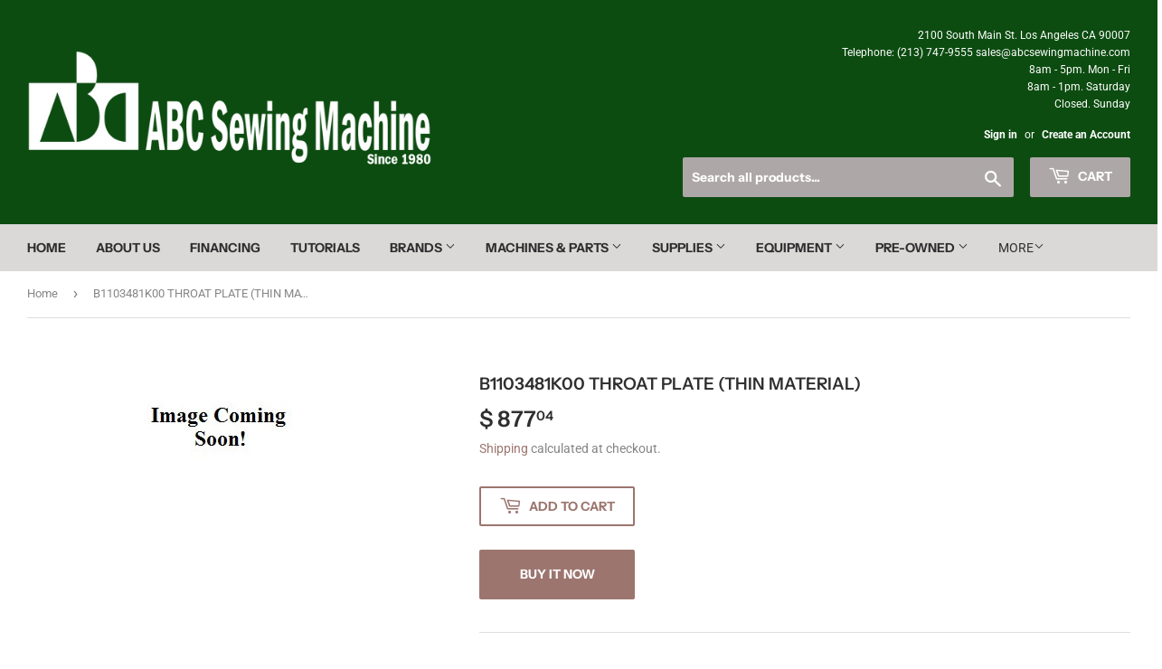

--- FILE ---
content_type: text/html; charset=utf-8
request_url: https://www.abcsewingmachine.com/products/b1103481k00-throat-plate-thin-material
body_size: 21578
content:
<script>
  //Coded by HuynhMaiAnhKiet@Gmail.Com - HuraTips.Com
  scriptHuraTipsBlockCountries = function($){ 
    $('body').hide();
    $.get('//www.cloudflare.com/cdn-cgi/trace').done(function(data) {
      var country_code = data.replace(/(\r\n|\n|\r)/gm,"").split('loc=');
      country_code = country_code[1].split('tls=');
      country_code = country_code[0];
      if( country_code == 'VN' ){ //Change this value to Block Specific Countries
        alert('Sorry, this website is not available in your country!');
        window.location.replace("//www.google.com");
        }
      if( country_code == 'CN' ){ //Change this value to Block Specific Countries
        alert('Sorry, this website is not available in your country!');
        window.location.replace("//www.google.com");
        }
      if( country_code == 'TW' ){ //Change this value to Block Specific Countries
        alert('Sorry, this website is not available in your country!');
        window.location.replace("//www.google.com");
        }
      if( country_code == 'KR' ){ //Change this value to Block Specific Countries
        alert('Sorry, this website is not available in your country!');
        window.location.replace("//www.google.com");
        }
      if( country_code == 'IN' ){ //Change this value to Block Specific Countries
        alert('Sorry, this website is not available in your country!');
        window.location.replace("//www.google.com");
        }
      if( country_code == 'PH' ){ //Change this value to Block Specific Countries
        alert('Sorry, this website is not available in your country!');
        window.location.replace("//www.google.com");
        }
      if( country_code == 'JP' ){ //Change this value to Block Specific Countries
        alert('Sorry, this website is not available in your country!');
        window.location.replace("//www.google.com");
      }else{
         $('body').show();
      }
    });
  }
  var jqHuraTipsScript = document.createElement('script');
  jqHuraTipsScript.setAttribute("src", "https://ajax.googleapis.com/ajax/libs/jquery/3.1.0/jquery.min.js");
  jqHuraTipsScript.setAttribute("type", "text/javascript");
  if (jqHuraTipsScript.readyState) {
    jqHuraTipsScript.onreadystatechange = function () {
      if (this.readyState == 'loaded' || this.readyState == 'complete')  scriptHuraTipsBlockCountries(jQuery.noConflict(true));
    };
  } else {
    jqHuraTipsScript.onload = function () {scriptHuraTipsBlockCountries(jQuery.noConflict(true));};
  }
  var d = document.getElementsByTagName("head")[0] || document.documentElement;
  d.appendChild(jqHuraTipsScript);
</script>
<!doctype html>
<html class="no-touch no-js">
<head>
  <script>(function(H){H.className=H.className.replace(/\bno-js\b/,'js')})(document.documentElement)</script>
  <!-- Basic page needs ================================================== -->
  <meta charset="utf-8">
  <meta http-equiv="X-UA-Compatible" content="IE=edge,chrome=1">

  
  <link rel="shortcut icon" href="//www.abcsewingmachine.com/cdn/shop/files/20210126_Logo_Recreationsmall_trans2_28d66ba3-233d-46ac-b45c-16ecdad56451_32x32.png?v=1617130868" type="image/png" />
  

  <!-- Title and description ================================================== -->
  <title>
  B1103481K00 THROAT PLATE (THIN MATERIAL) &ndash; ABC Sewing Machine LLC
  </title>

  
    <meta name="description" content="B1103481K00">
  

  <!-- Product meta ================================================== -->
  <!-- /snippets/social-meta-tags.liquid -->




<meta property="og:site_name" content="ABC Sewing Machine LLC">
<meta property="og:url" content="https://www.abcsewingmachine.com/products/b1103481k00-throat-plate-thin-material">
<meta property="og:title" content="B1103481K00 THROAT PLATE (THIN MATERIAL)">
<meta property="og:type" content="product">
<meta property="og:description" content="B1103481K00">

  <meta property="og:price:amount" content="877.04">
  <meta property="og:price:currency" content="USD">

<meta property="og:image" content="http://www.abcsewingmachine.com/cdn/shop/products/image_coming_soon_4b3dd582-77f9-4469-8066-ffe970d18788_1200x1200.jpeg?v=1442690126">
<meta property="og:image:secure_url" content="https://www.abcsewingmachine.com/cdn/shop/products/image_coming_soon_4b3dd582-77f9-4469-8066-ffe970d18788_1200x1200.jpeg?v=1442690126">


  <meta name="twitter:site" content="@ABCSewing">

<meta name="twitter:card" content="summary_large_image">
<meta name="twitter:title" content="B1103481K00 THROAT PLATE (THIN MATERIAL)">
<meta name="twitter:description" content="B1103481K00">


  <!-- Helpers ================================================== -->
  <link rel="canonical" href="https://www.abcsewingmachine.com/products/b1103481k00-throat-plate-thin-material">
  <meta name="viewport" content="width=device-width,initial-scale=1">

  <!-- CSS ================================================== -->
  <link href="//www.abcsewingmachine.com/cdn/shop/t/23/assets/theme.scss.css?v=74013064148648731759342814" rel="stylesheet" type="text/css" media="all" />

  <!-- Header hook for plugins ================================================== -->
  <script>window.performance && window.performance.mark && window.performance.mark('shopify.content_for_header.start');</script><meta id="shopify-digital-wallet" name="shopify-digital-wallet" content="/3210241/digital_wallets/dialog">
<meta name="shopify-checkout-api-token" content="01fa25958dc4ce6521d43908d566290a">
<link rel="alternate" type="application/json+oembed" href="https://www.abcsewingmachine.com/products/b1103481k00-throat-plate-thin-material.oembed">
<script async="async" src="/checkouts/internal/preloads.js?locale=en-US"></script>
<script id="apple-pay-shop-capabilities" type="application/json">{"shopId":3210241,"countryCode":"US","currencyCode":"USD","merchantCapabilities":["supports3DS"],"merchantId":"gid:\/\/shopify\/Shop\/3210241","merchantName":"ABC Sewing Machine LLC","requiredBillingContactFields":["postalAddress","email","phone"],"requiredShippingContactFields":["postalAddress","email","phone"],"shippingType":"shipping","supportedNetworks":["visa","masterCard","amex","discover"],"total":{"type":"pending","label":"ABC Sewing Machine LLC","amount":"1.00"},"shopifyPaymentsEnabled":false,"supportsSubscriptions":false}</script>
<script id="shopify-features" type="application/json">{"accessToken":"01fa25958dc4ce6521d43908d566290a","betas":["rich-media-storefront-analytics"],"domain":"www.abcsewingmachine.com","predictiveSearch":true,"shopId":3210241,"locale":"en"}</script>
<script>var Shopify = Shopify || {};
Shopify.shop = "abc-sewing-machine.myshopify.com";
Shopify.locale = "en";
Shopify.currency = {"active":"USD","rate":"1.0"};
Shopify.country = "US";
Shopify.theme = {"name":"Featured Foots \/ Alex","id":153475547355,"schema_name":"Supply","schema_version":"8.9.11","theme_store_id":679,"role":"main"};
Shopify.theme.handle = "null";
Shopify.theme.style = {"id":null,"handle":null};
Shopify.cdnHost = "www.abcsewingmachine.com/cdn";
Shopify.routes = Shopify.routes || {};
Shopify.routes.root = "/";</script>
<script type="module">!function(o){(o.Shopify=o.Shopify||{}).modules=!0}(window);</script>
<script>!function(o){function n(){var o=[];function n(){o.push(Array.prototype.slice.apply(arguments))}return n.q=o,n}var t=o.Shopify=o.Shopify||{};t.loadFeatures=n(),t.autoloadFeatures=n()}(window);</script>
<script id="shop-js-analytics" type="application/json">{"pageType":"product"}</script>
<script defer="defer" async type="module" src="//www.abcsewingmachine.com/cdn/shopifycloud/shop-js/modules/v2/client.init-shop-cart-sync_BApSsMSl.en.esm.js"></script>
<script defer="defer" async type="module" src="//www.abcsewingmachine.com/cdn/shopifycloud/shop-js/modules/v2/chunk.common_CBoos6YZ.esm.js"></script>
<script type="module">
  await import("//www.abcsewingmachine.com/cdn/shopifycloud/shop-js/modules/v2/client.init-shop-cart-sync_BApSsMSl.en.esm.js");
await import("//www.abcsewingmachine.com/cdn/shopifycloud/shop-js/modules/v2/chunk.common_CBoos6YZ.esm.js");

  window.Shopify.SignInWithShop?.initShopCartSync?.({"fedCMEnabled":true,"windoidEnabled":true});

</script>
<script>(function() {
  var isLoaded = false;
  function asyncLoad() {
    if (isLoaded) return;
    isLoaded = true;
    var urls = ["https:\/\/cdncozyantitheft.addons.business\/js\/script_tags\/abc-sewing-machine\/dsNPzS99qEJW2ECJQw7Xd5hMH8659IRr.js?shop=abc-sewing-machine.myshopify.com","https:\/\/cdn.hextom.com\/js\/quickannouncementbar.js?shop=abc-sewing-machine.myshopify.com"];
    for (var i = 0; i < urls.length; i++) {
      var s = document.createElement('script');
      s.type = 'text/javascript';
      s.async = true;
      s.src = urls[i];
      var x = document.getElementsByTagName('script')[0];
      x.parentNode.insertBefore(s, x);
    }
  };
  if(window.attachEvent) {
    window.attachEvent('onload', asyncLoad);
  } else {
    window.addEventListener('load', asyncLoad, false);
  }
})();</script>
<script id="__st">var __st={"a":3210241,"offset":-28800,"reqid":"dc76fc5e-33b2-408a-be17-4e30f39c2029-1768868694","pageurl":"www.abcsewingmachine.com\/products\/b1103481k00-throat-plate-thin-material","u":"95187367ba1a","p":"product","rtyp":"product","rid":2165219333};</script>
<script>window.ShopifyPaypalV4VisibilityTracking = true;</script>
<script id="captcha-bootstrap">!function(){'use strict';const t='contact',e='account',n='new_comment',o=[[t,t],['blogs',n],['comments',n],[t,'customer']],c=[[e,'customer_login'],[e,'guest_login'],[e,'recover_customer_password'],[e,'create_customer']],r=t=>t.map((([t,e])=>`form[action*='/${t}']:not([data-nocaptcha='true']) input[name='form_type'][value='${e}']`)).join(','),a=t=>()=>t?[...document.querySelectorAll(t)].map((t=>t.form)):[];function s(){const t=[...o],e=r(t);return a(e)}const i='password',u='form_key',d=['recaptcha-v3-token','g-recaptcha-response','h-captcha-response',i],f=()=>{try{return window.sessionStorage}catch{return}},m='__shopify_v',_=t=>t.elements[u];function p(t,e,n=!1){try{const o=window.sessionStorage,c=JSON.parse(o.getItem(e)),{data:r}=function(t){const{data:e,action:n}=t;return t[m]||n?{data:e,action:n}:{data:t,action:n}}(c);for(const[e,n]of Object.entries(r))t.elements[e]&&(t.elements[e].value=n);n&&o.removeItem(e)}catch(o){console.error('form repopulation failed',{error:o})}}const l='form_type',E='cptcha';function T(t){t.dataset[E]=!0}const w=window,h=w.document,L='Shopify',v='ce_forms',y='captcha';let A=!1;((t,e)=>{const n=(g='f06e6c50-85a8-45c8-87d0-21a2b65856fe',I='https://cdn.shopify.com/shopifycloud/storefront-forms-hcaptcha/ce_storefront_forms_captcha_hcaptcha.v1.5.2.iife.js',D={infoText:'Protected by hCaptcha',privacyText:'Privacy',termsText:'Terms'},(t,e,n)=>{const o=w[L][v],c=o.bindForm;if(c)return c(t,g,e,D).then(n);var r;o.q.push([[t,g,e,D],n]),r=I,A||(h.body.append(Object.assign(h.createElement('script'),{id:'captcha-provider',async:!0,src:r})),A=!0)});var g,I,D;w[L]=w[L]||{},w[L][v]=w[L][v]||{},w[L][v].q=[],w[L][y]=w[L][y]||{},w[L][y].protect=function(t,e){n(t,void 0,e),T(t)},Object.freeze(w[L][y]),function(t,e,n,w,h,L){const[v,y,A,g]=function(t,e,n){const i=e?o:[],u=t?c:[],d=[...i,...u],f=r(d),m=r(i),_=r(d.filter((([t,e])=>n.includes(e))));return[a(f),a(m),a(_),s()]}(w,h,L),I=t=>{const e=t.target;return e instanceof HTMLFormElement?e:e&&e.form},D=t=>v().includes(t);t.addEventListener('submit',(t=>{const e=I(t);if(!e)return;const n=D(e)&&!e.dataset.hcaptchaBound&&!e.dataset.recaptchaBound,o=_(e),c=g().includes(e)&&(!o||!o.value);(n||c)&&t.preventDefault(),c&&!n&&(function(t){try{if(!f())return;!function(t){const e=f();if(!e)return;const n=_(t);if(!n)return;const o=n.value;o&&e.removeItem(o)}(t);const e=Array.from(Array(32),(()=>Math.random().toString(36)[2])).join('');!function(t,e){_(t)||t.append(Object.assign(document.createElement('input'),{type:'hidden',name:u})),t.elements[u].value=e}(t,e),function(t,e){const n=f();if(!n)return;const o=[...t.querySelectorAll(`input[type='${i}']`)].map((({name:t})=>t)),c=[...d,...o],r={};for(const[a,s]of new FormData(t).entries())c.includes(a)||(r[a]=s);n.setItem(e,JSON.stringify({[m]:1,action:t.action,data:r}))}(t,e)}catch(e){console.error('failed to persist form',e)}}(e),e.submit())}));const S=(t,e)=>{t&&!t.dataset[E]&&(n(t,e.some((e=>e===t))),T(t))};for(const o of['focusin','change'])t.addEventListener(o,(t=>{const e=I(t);D(e)&&S(e,y())}));const B=e.get('form_key'),M=e.get(l),P=B&&M;t.addEventListener('DOMContentLoaded',(()=>{const t=y();if(P)for(const e of t)e.elements[l].value===M&&p(e,B);[...new Set([...A(),...v().filter((t=>'true'===t.dataset.shopifyCaptcha))])].forEach((e=>S(e,t)))}))}(h,new URLSearchParams(w.location.search),n,t,e,['guest_login'])})(!0,!0)}();</script>
<script integrity="sha256-4kQ18oKyAcykRKYeNunJcIwy7WH5gtpwJnB7kiuLZ1E=" data-source-attribution="shopify.loadfeatures" defer="defer" src="//www.abcsewingmachine.com/cdn/shopifycloud/storefront/assets/storefront/load_feature-a0a9edcb.js" crossorigin="anonymous"></script>
<script data-source-attribution="shopify.dynamic_checkout.dynamic.init">var Shopify=Shopify||{};Shopify.PaymentButton=Shopify.PaymentButton||{isStorefrontPortableWallets:!0,init:function(){window.Shopify.PaymentButton.init=function(){};var t=document.createElement("script");t.src="https://www.abcsewingmachine.com/cdn/shopifycloud/portable-wallets/latest/portable-wallets.en.js",t.type="module",document.head.appendChild(t)}};
</script>
<script data-source-attribution="shopify.dynamic_checkout.buyer_consent">
  function portableWalletsHideBuyerConsent(e){var t=document.getElementById("shopify-buyer-consent"),n=document.getElementById("shopify-subscription-policy-button");t&&n&&(t.classList.add("hidden"),t.setAttribute("aria-hidden","true"),n.removeEventListener("click",e))}function portableWalletsShowBuyerConsent(e){var t=document.getElementById("shopify-buyer-consent"),n=document.getElementById("shopify-subscription-policy-button");t&&n&&(t.classList.remove("hidden"),t.removeAttribute("aria-hidden"),n.addEventListener("click",e))}window.Shopify?.PaymentButton&&(window.Shopify.PaymentButton.hideBuyerConsent=portableWalletsHideBuyerConsent,window.Shopify.PaymentButton.showBuyerConsent=portableWalletsShowBuyerConsent);
</script>
<script>
  function portableWalletsCleanup(e){e&&e.src&&console.error("Failed to load portable wallets script "+e.src);var t=document.querySelectorAll("shopify-accelerated-checkout .shopify-payment-button__skeleton, shopify-accelerated-checkout-cart .wallet-cart-button__skeleton"),e=document.getElementById("shopify-buyer-consent");for(let e=0;e<t.length;e++)t[e].remove();e&&e.remove()}function portableWalletsNotLoadedAsModule(e){e instanceof ErrorEvent&&"string"==typeof e.message&&e.message.includes("import.meta")&&"string"==typeof e.filename&&e.filename.includes("portable-wallets")&&(window.removeEventListener("error",portableWalletsNotLoadedAsModule),window.Shopify.PaymentButton.failedToLoad=e,"loading"===document.readyState?document.addEventListener("DOMContentLoaded",window.Shopify.PaymentButton.init):window.Shopify.PaymentButton.init())}window.addEventListener("error",portableWalletsNotLoadedAsModule);
</script>

<script type="module" src="https://www.abcsewingmachine.com/cdn/shopifycloud/portable-wallets/latest/portable-wallets.en.js" onError="portableWalletsCleanup(this)" crossorigin="anonymous"></script>
<script nomodule>
  document.addEventListener("DOMContentLoaded", portableWalletsCleanup);
</script>

<link id="shopify-accelerated-checkout-styles" rel="stylesheet" media="screen" href="https://www.abcsewingmachine.com/cdn/shopifycloud/portable-wallets/latest/accelerated-checkout-backwards-compat.css" crossorigin="anonymous">
<style id="shopify-accelerated-checkout-cart">
        #shopify-buyer-consent {
  margin-top: 1em;
  display: inline-block;
  width: 100%;
}

#shopify-buyer-consent.hidden {
  display: none;
}

#shopify-subscription-policy-button {
  background: none;
  border: none;
  padding: 0;
  text-decoration: underline;
  font-size: inherit;
  cursor: pointer;
}

#shopify-subscription-policy-button::before {
  box-shadow: none;
}

      </style>

<script>window.performance && window.performance.mark && window.performance.mark('shopify.content_for_header.end');</script>

  
  

  <script src="//www.abcsewingmachine.com/cdn/shop/t/23/assets/jquery-2.2.3.min.js?v=58211863146907186831753222551" type="text/javascript"></script>

  <script src="//www.abcsewingmachine.com/cdn/shop/t/23/assets/lazysizes.min.js?v=8147953233334221341753222551" async="async"></script>
  <script src="//www.abcsewingmachine.com/cdn/shop/t/23/assets/vendor.js?v=106177282645720727331753222551" defer="defer"></script>
  <script src="//www.abcsewingmachine.com/cdn/shop/t/23/assets/theme.js?v=5708990254891265761753222551" defer="defer"></script>
  <script type="text/javascript" src="https://integration.financepartners.com/ascstart.js?acv=919f4b87-b1e0-4f9e-b6fd-2ab06c1b6eb3" id="acapital"></script>


<link href="https://monorail-edge.shopifysvc.com" rel="dns-prefetch">
<script>(function(){if ("sendBeacon" in navigator && "performance" in window) {try {var session_token_from_headers = performance.getEntriesByType('navigation')[0].serverTiming.find(x => x.name == '_s').description;} catch {var session_token_from_headers = undefined;}var session_cookie_matches = document.cookie.match(/_shopify_s=([^;]*)/);var session_token_from_cookie = session_cookie_matches && session_cookie_matches.length === 2 ? session_cookie_matches[1] : "";var session_token = session_token_from_headers || session_token_from_cookie || "";function handle_abandonment_event(e) {var entries = performance.getEntries().filter(function(entry) {return /monorail-edge.shopifysvc.com/.test(entry.name);});if (!window.abandonment_tracked && entries.length === 0) {window.abandonment_tracked = true;var currentMs = Date.now();var navigation_start = performance.timing.navigationStart;var payload = {shop_id: 3210241,url: window.location.href,navigation_start,duration: currentMs - navigation_start,session_token,page_type: "product"};window.navigator.sendBeacon("https://monorail-edge.shopifysvc.com/v1/produce", JSON.stringify({schema_id: "online_store_buyer_site_abandonment/1.1",payload: payload,metadata: {event_created_at_ms: currentMs,event_sent_at_ms: currentMs}}));}}window.addEventListener('pagehide', handle_abandonment_event);}}());</script>
<script id="web-pixels-manager-setup">(function e(e,d,r,n,o){if(void 0===o&&(o={}),!Boolean(null===(a=null===(i=window.Shopify)||void 0===i?void 0:i.analytics)||void 0===a?void 0:a.replayQueue)){var i,a;window.Shopify=window.Shopify||{};var t=window.Shopify;t.analytics=t.analytics||{};var s=t.analytics;s.replayQueue=[],s.publish=function(e,d,r){return s.replayQueue.push([e,d,r]),!0};try{self.performance.mark("wpm:start")}catch(e){}var l=function(){var e={modern:/Edge?\/(1{2}[4-9]|1[2-9]\d|[2-9]\d{2}|\d{4,})\.\d+(\.\d+|)|Firefox\/(1{2}[4-9]|1[2-9]\d|[2-9]\d{2}|\d{4,})\.\d+(\.\d+|)|Chrom(ium|e)\/(9{2}|\d{3,})\.\d+(\.\d+|)|(Maci|X1{2}).+ Version\/(15\.\d+|(1[6-9]|[2-9]\d|\d{3,})\.\d+)([,.]\d+|)( \(\w+\)|)( Mobile\/\w+|) Safari\/|Chrome.+OPR\/(9{2}|\d{3,})\.\d+\.\d+|(CPU[ +]OS|iPhone[ +]OS|CPU[ +]iPhone|CPU IPhone OS|CPU iPad OS)[ +]+(15[._]\d+|(1[6-9]|[2-9]\d|\d{3,})[._]\d+)([._]\d+|)|Android:?[ /-](13[3-9]|1[4-9]\d|[2-9]\d{2}|\d{4,})(\.\d+|)(\.\d+|)|Android.+Firefox\/(13[5-9]|1[4-9]\d|[2-9]\d{2}|\d{4,})\.\d+(\.\d+|)|Android.+Chrom(ium|e)\/(13[3-9]|1[4-9]\d|[2-9]\d{2}|\d{4,})\.\d+(\.\d+|)|SamsungBrowser\/([2-9]\d|\d{3,})\.\d+/,legacy:/Edge?\/(1[6-9]|[2-9]\d|\d{3,})\.\d+(\.\d+|)|Firefox\/(5[4-9]|[6-9]\d|\d{3,})\.\d+(\.\d+|)|Chrom(ium|e)\/(5[1-9]|[6-9]\d|\d{3,})\.\d+(\.\d+|)([\d.]+$|.*Safari\/(?![\d.]+ Edge\/[\d.]+$))|(Maci|X1{2}).+ Version\/(10\.\d+|(1[1-9]|[2-9]\d|\d{3,})\.\d+)([,.]\d+|)( \(\w+\)|)( Mobile\/\w+|) Safari\/|Chrome.+OPR\/(3[89]|[4-9]\d|\d{3,})\.\d+\.\d+|(CPU[ +]OS|iPhone[ +]OS|CPU[ +]iPhone|CPU IPhone OS|CPU iPad OS)[ +]+(10[._]\d+|(1[1-9]|[2-9]\d|\d{3,})[._]\d+)([._]\d+|)|Android:?[ /-](13[3-9]|1[4-9]\d|[2-9]\d{2}|\d{4,})(\.\d+|)(\.\d+|)|Mobile Safari.+OPR\/([89]\d|\d{3,})\.\d+\.\d+|Android.+Firefox\/(13[5-9]|1[4-9]\d|[2-9]\d{2}|\d{4,})\.\d+(\.\d+|)|Android.+Chrom(ium|e)\/(13[3-9]|1[4-9]\d|[2-9]\d{2}|\d{4,})\.\d+(\.\d+|)|Android.+(UC? ?Browser|UCWEB|U3)[ /]?(15\.([5-9]|\d{2,})|(1[6-9]|[2-9]\d|\d{3,})\.\d+)\.\d+|SamsungBrowser\/(5\.\d+|([6-9]|\d{2,})\.\d+)|Android.+MQ{2}Browser\/(14(\.(9|\d{2,})|)|(1[5-9]|[2-9]\d|\d{3,})(\.\d+|))(\.\d+|)|K[Aa][Ii]OS\/(3\.\d+|([4-9]|\d{2,})\.\d+)(\.\d+|)/},d=e.modern,r=e.legacy,n=navigator.userAgent;return n.match(d)?"modern":n.match(r)?"legacy":"unknown"}(),u="modern"===l?"modern":"legacy",c=(null!=n?n:{modern:"",legacy:""})[u],f=function(e){return[e.baseUrl,"/wpm","/b",e.hashVersion,"modern"===e.buildTarget?"m":"l",".js"].join("")}({baseUrl:d,hashVersion:r,buildTarget:u}),m=function(e){var d=e.version,r=e.bundleTarget,n=e.surface,o=e.pageUrl,i=e.monorailEndpoint;return{emit:function(e){var a=e.status,t=e.errorMsg,s=(new Date).getTime(),l=JSON.stringify({metadata:{event_sent_at_ms:s},events:[{schema_id:"web_pixels_manager_load/3.1",payload:{version:d,bundle_target:r,page_url:o,status:a,surface:n,error_msg:t},metadata:{event_created_at_ms:s}}]});if(!i)return console&&console.warn&&console.warn("[Web Pixels Manager] No Monorail endpoint provided, skipping logging."),!1;try{return self.navigator.sendBeacon.bind(self.navigator)(i,l)}catch(e){}var u=new XMLHttpRequest;try{return u.open("POST",i,!0),u.setRequestHeader("Content-Type","text/plain"),u.send(l),!0}catch(e){return console&&console.warn&&console.warn("[Web Pixels Manager] Got an unhandled error while logging to Monorail."),!1}}}}({version:r,bundleTarget:l,surface:e.surface,pageUrl:self.location.href,monorailEndpoint:e.monorailEndpoint});try{o.browserTarget=l,function(e){var d=e.src,r=e.async,n=void 0===r||r,o=e.onload,i=e.onerror,a=e.sri,t=e.scriptDataAttributes,s=void 0===t?{}:t,l=document.createElement("script"),u=document.querySelector("head"),c=document.querySelector("body");if(l.async=n,l.src=d,a&&(l.integrity=a,l.crossOrigin="anonymous"),s)for(var f in s)if(Object.prototype.hasOwnProperty.call(s,f))try{l.dataset[f]=s[f]}catch(e){}if(o&&l.addEventListener("load",o),i&&l.addEventListener("error",i),u)u.appendChild(l);else{if(!c)throw new Error("Did not find a head or body element to append the script");c.appendChild(l)}}({src:f,async:!0,onload:function(){if(!function(){var e,d;return Boolean(null===(d=null===(e=window.Shopify)||void 0===e?void 0:e.analytics)||void 0===d?void 0:d.initialized)}()){var d=window.webPixelsManager.init(e)||void 0;if(d){var r=window.Shopify.analytics;r.replayQueue.forEach((function(e){var r=e[0],n=e[1],o=e[2];d.publishCustomEvent(r,n,o)})),r.replayQueue=[],r.publish=d.publishCustomEvent,r.visitor=d.visitor,r.initialized=!0}}},onerror:function(){return m.emit({status:"failed",errorMsg:"".concat(f," has failed to load")})},sri:function(e){var d=/^sha384-[A-Za-z0-9+/=]+$/;return"string"==typeof e&&d.test(e)}(c)?c:"",scriptDataAttributes:o}),m.emit({status:"loading"})}catch(e){m.emit({status:"failed",errorMsg:(null==e?void 0:e.message)||"Unknown error"})}}})({shopId: 3210241,storefrontBaseUrl: "https://www.abcsewingmachine.com",extensionsBaseUrl: "https://extensions.shopifycdn.com/cdn/shopifycloud/web-pixels-manager",monorailEndpoint: "https://monorail-edge.shopifysvc.com/unstable/produce_batch",surface: "storefront-renderer",enabledBetaFlags: ["2dca8a86"],webPixelsConfigList: [{"id":"74645723","eventPayloadVersion":"v1","runtimeContext":"LAX","scriptVersion":"1","type":"CUSTOM","privacyPurposes":["ANALYTICS"],"name":"Google Analytics tag (migrated)"},{"id":"shopify-app-pixel","configuration":"{}","eventPayloadVersion":"v1","runtimeContext":"STRICT","scriptVersion":"0450","apiClientId":"shopify-pixel","type":"APP","privacyPurposes":["ANALYTICS","MARKETING"]},{"id":"shopify-custom-pixel","eventPayloadVersion":"v1","runtimeContext":"LAX","scriptVersion":"0450","apiClientId":"shopify-pixel","type":"CUSTOM","privacyPurposes":["ANALYTICS","MARKETING"]}],isMerchantRequest: false,initData: {"shop":{"name":"ABC Sewing Machine LLC","paymentSettings":{"currencyCode":"USD"},"myshopifyDomain":"abc-sewing-machine.myshopify.com","countryCode":"US","storefrontUrl":"https:\/\/www.abcsewingmachine.com"},"customer":null,"cart":null,"checkout":null,"productVariants":[{"price":{"amount":877.04,"currencyCode":"USD"},"product":{"title":"B1103481K00 THROAT PLATE (THIN MATERIAL)","vendor":"JUKI","id":"2165219333","untranslatedTitle":"B1103481K00 THROAT PLATE (THIN MATERIAL)","url":"\/products\/b1103481k00-throat-plate-thin-material","type":""},"id":"6221720069","image":{"src":"\/\/www.abcsewingmachine.com\/cdn\/shop\/products\/image_coming_soon_4b3dd582-77f9-4469-8066-ffe970d18788.jpeg?v=1442690126"},"sku":"B1103481K00","title":"Default Title","untranslatedTitle":"Default Title"}],"purchasingCompany":null},},"https://www.abcsewingmachine.com/cdn","fcfee988w5aeb613cpc8e4bc33m6693e112",{"modern":"","legacy":""},{"shopId":"3210241","storefrontBaseUrl":"https:\/\/www.abcsewingmachine.com","extensionBaseUrl":"https:\/\/extensions.shopifycdn.com\/cdn\/shopifycloud\/web-pixels-manager","surface":"storefront-renderer","enabledBetaFlags":"[\"2dca8a86\"]","isMerchantRequest":"false","hashVersion":"fcfee988w5aeb613cpc8e4bc33m6693e112","publish":"custom","events":"[[\"page_viewed\",{}],[\"product_viewed\",{\"productVariant\":{\"price\":{\"amount\":877.04,\"currencyCode\":\"USD\"},\"product\":{\"title\":\"B1103481K00 THROAT PLATE (THIN MATERIAL)\",\"vendor\":\"JUKI\",\"id\":\"2165219333\",\"untranslatedTitle\":\"B1103481K00 THROAT PLATE (THIN MATERIAL)\",\"url\":\"\/products\/b1103481k00-throat-plate-thin-material\",\"type\":\"\"},\"id\":\"6221720069\",\"image\":{\"src\":\"\/\/www.abcsewingmachine.com\/cdn\/shop\/products\/image_coming_soon_4b3dd582-77f9-4469-8066-ffe970d18788.jpeg?v=1442690126\"},\"sku\":\"B1103481K00\",\"title\":\"Default Title\",\"untranslatedTitle\":\"Default Title\"}}]]"});</script><script>
  window.ShopifyAnalytics = window.ShopifyAnalytics || {};
  window.ShopifyAnalytics.meta = window.ShopifyAnalytics.meta || {};
  window.ShopifyAnalytics.meta.currency = 'USD';
  var meta = {"product":{"id":2165219333,"gid":"gid:\/\/shopify\/Product\/2165219333","vendor":"JUKI","type":"","handle":"b1103481k00-throat-plate-thin-material","variants":[{"id":6221720069,"price":87704,"name":"B1103481K00 THROAT PLATE (THIN MATERIAL)","public_title":null,"sku":"B1103481K00"}],"remote":false},"page":{"pageType":"product","resourceType":"product","resourceId":2165219333,"requestId":"dc76fc5e-33b2-408a-be17-4e30f39c2029-1768868694"}};
  for (var attr in meta) {
    window.ShopifyAnalytics.meta[attr] = meta[attr];
  }
</script>
<script class="analytics">
  (function () {
    var customDocumentWrite = function(content) {
      var jquery = null;

      if (window.jQuery) {
        jquery = window.jQuery;
      } else if (window.Checkout && window.Checkout.$) {
        jquery = window.Checkout.$;
      }

      if (jquery) {
        jquery('body').append(content);
      }
    };

    var hasLoggedConversion = function(token) {
      if (token) {
        return document.cookie.indexOf('loggedConversion=' + token) !== -1;
      }
      return false;
    }

    var setCookieIfConversion = function(token) {
      if (token) {
        var twoMonthsFromNow = new Date(Date.now());
        twoMonthsFromNow.setMonth(twoMonthsFromNow.getMonth() + 2);

        document.cookie = 'loggedConversion=' + token + '; expires=' + twoMonthsFromNow;
      }
    }

    var trekkie = window.ShopifyAnalytics.lib = window.trekkie = window.trekkie || [];
    if (trekkie.integrations) {
      return;
    }
    trekkie.methods = [
      'identify',
      'page',
      'ready',
      'track',
      'trackForm',
      'trackLink'
    ];
    trekkie.factory = function(method) {
      return function() {
        var args = Array.prototype.slice.call(arguments);
        args.unshift(method);
        trekkie.push(args);
        return trekkie;
      };
    };
    for (var i = 0; i < trekkie.methods.length; i++) {
      var key = trekkie.methods[i];
      trekkie[key] = trekkie.factory(key);
    }
    trekkie.load = function(config) {
      trekkie.config = config || {};
      trekkie.config.initialDocumentCookie = document.cookie;
      var first = document.getElementsByTagName('script')[0];
      var script = document.createElement('script');
      script.type = 'text/javascript';
      script.onerror = function(e) {
        var scriptFallback = document.createElement('script');
        scriptFallback.type = 'text/javascript';
        scriptFallback.onerror = function(error) {
                var Monorail = {
      produce: function produce(monorailDomain, schemaId, payload) {
        var currentMs = new Date().getTime();
        var event = {
          schema_id: schemaId,
          payload: payload,
          metadata: {
            event_created_at_ms: currentMs,
            event_sent_at_ms: currentMs
          }
        };
        return Monorail.sendRequest("https://" + monorailDomain + "/v1/produce", JSON.stringify(event));
      },
      sendRequest: function sendRequest(endpointUrl, payload) {
        // Try the sendBeacon API
        if (window && window.navigator && typeof window.navigator.sendBeacon === 'function' && typeof window.Blob === 'function' && !Monorail.isIos12()) {
          var blobData = new window.Blob([payload], {
            type: 'text/plain'
          });

          if (window.navigator.sendBeacon(endpointUrl, blobData)) {
            return true;
          } // sendBeacon was not successful

        } // XHR beacon

        var xhr = new XMLHttpRequest();

        try {
          xhr.open('POST', endpointUrl);
          xhr.setRequestHeader('Content-Type', 'text/plain');
          xhr.send(payload);
        } catch (e) {
          console.log(e);
        }

        return false;
      },
      isIos12: function isIos12() {
        return window.navigator.userAgent.lastIndexOf('iPhone; CPU iPhone OS 12_') !== -1 || window.navigator.userAgent.lastIndexOf('iPad; CPU OS 12_') !== -1;
      }
    };
    Monorail.produce('monorail-edge.shopifysvc.com',
      'trekkie_storefront_load_errors/1.1',
      {shop_id: 3210241,
      theme_id: 153475547355,
      app_name: "storefront",
      context_url: window.location.href,
      source_url: "//www.abcsewingmachine.com/cdn/s/trekkie.storefront.cd680fe47e6c39ca5d5df5f0a32d569bc48c0f27.min.js"});

        };
        scriptFallback.async = true;
        scriptFallback.src = '//www.abcsewingmachine.com/cdn/s/trekkie.storefront.cd680fe47e6c39ca5d5df5f0a32d569bc48c0f27.min.js';
        first.parentNode.insertBefore(scriptFallback, first);
      };
      script.async = true;
      script.src = '//www.abcsewingmachine.com/cdn/s/trekkie.storefront.cd680fe47e6c39ca5d5df5f0a32d569bc48c0f27.min.js';
      first.parentNode.insertBefore(script, first);
    };
    trekkie.load(
      {"Trekkie":{"appName":"storefront","development":false,"defaultAttributes":{"shopId":3210241,"isMerchantRequest":null,"themeId":153475547355,"themeCityHash":"681168043847844037","contentLanguage":"en","currency":"USD","eventMetadataId":"8d55f5c4-2f89-4191-85d1-813557cca223"},"isServerSideCookieWritingEnabled":true,"monorailRegion":"shop_domain","enabledBetaFlags":["65f19447"]},"Session Attribution":{},"S2S":{"facebookCapiEnabled":false,"source":"trekkie-storefront-renderer","apiClientId":580111}}
    );

    var loaded = false;
    trekkie.ready(function() {
      if (loaded) return;
      loaded = true;

      window.ShopifyAnalytics.lib = window.trekkie;

      var originalDocumentWrite = document.write;
      document.write = customDocumentWrite;
      try { window.ShopifyAnalytics.merchantGoogleAnalytics.call(this); } catch(error) {};
      document.write = originalDocumentWrite;

      window.ShopifyAnalytics.lib.page(null,{"pageType":"product","resourceType":"product","resourceId":2165219333,"requestId":"dc76fc5e-33b2-408a-be17-4e30f39c2029-1768868694","shopifyEmitted":true});

      var match = window.location.pathname.match(/checkouts\/(.+)\/(thank_you|post_purchase)/)
      var token = match? match[1]: undefined;
      if (!hasLoggedConversion(token)) {
        setCookieIfConversion(token);
        window.ShopifyAnalytics.lib.track("Viewed Product",{"currency":"USD","variantId":6221720069,"productId":2165219333,"productGid":"gid:\/\/shopify\/Product\/2165219333","name":"B1103481K00 THROAT PLATE (THIN MATERIAL)","price":"877.04","sku":"B1103481K00","brand":"JUKI","variant":null,"category":"","nonInteraction":true,"remote":false},undefined,undefined,{"shopifyEmitted":true});
      window.ShopifyAnalytics.lib.track("monorail:\/\/trekkie_storefront_viewed_product\/1.1",{"currency":"USD","variantId":6221720069,"productId":2165219333,"productGid":"gid:\/\/shopify\/Product\/2165219333","name":"B1103481K00 THROAT PLATE (THIN MATERIAL)","price":"877.04","sku":"B1103481K00","brand":"JUKI","variant":null,"category":"","nonInteraction":true,"remote":false,"referer":"https:\/\/www.abcsewingmachine.com\/products\/b1103481k00-throat-plate-thin-material"});
      }
    });


        var eventsListenerScript = document.createElement('script');
        eventsListenerScript.async = true;
        eventsListenerScript.src = "//www.abcsewingmachine.com/cdn/shopifycloud/storefront/assets/shop_events_listener-3da45d37.js";
        document.getElementsByTagName('head')[0].appendChild(eventsListenerScript);

})();</script>
  <script>
  if (!window.ga || (window.ga && typeof window.ga !== 'function')) {
    window.ga = function ga() {
      (window.ga.q = window.ga.q || []).push(arguments);
      if (window.Shopify && window.Shopify.analytics && typeof window.Shopify.analytics.publish === 'function') {
        window.Shopify.analytics.publish("ga_stub_called", {}, {sendTo: "google_osp_migration"});
      }
      console.error("Shopify's Google Analytics stub called with:", Array.from(arguments), "\nSee https://help.shopify.com/manual/promoting-marketing/pixels/pixel-migration#google for more information.");
    };
    if (window.Shopify && window.Shopify.analytics && typeof window.Shopify.analytics.publish === 'function') {
      window.Shopify.analytics.publish("ga_stub_initialized", {}, {sendTo: "google_osp_migration"});
    }
  }
</script>
<script
  defer
  src="https://www.abcsewingmachine.com/cdn/shopifycloud/perf-kit/shopify-perf-kit-3.0.4.min.js"
  data-application="storefront-renderer"
  data-shop-id="3210241"
  data-render-region="gcp-us-central1"
  data-page-type="product"
  data-theme-instance-id="153475547355"
  data-theme-name="Supply"
  data-theme-version="8.9.11"
  data-monorail-region="shop_domain"
  data-resource-timing-sampling-rate="10"
  data-shs="true"
  data-shs-beacon="true"
  data-shs-export-with-fetch="true"
  data-shs-logs-sample-rate="1"
  data-shs-beacon-endpoint="https://www.abcsewingmachine.com/api/collect"
></script>
</head>

<body id="b1103481k00-throat-plate-thin-material" class="template-product">

  <div id="shopify-section-header" class="shopify-section header-section"><header class="site-header" role="banner" data-section-id="header" data-section-type="header-section">
  <div class="wrapper">

    <div class="grid--full">
      <div class="grid-item large--one-half">
        
          <div class="h1 header-logo" itemscope itemtype="http://schema.org/Organization">
        
          
          

          <a href="/" itemprop="url">
            <div class="lazyload__image-wrapper no-js header-logo__image" style="max-width:448px;">
              <div style="padding-top:30.067567567567565%;">
                <img class="lazyload js"
                  data-src="//www.abcsewingmachine.com/cdn/shop/files/Banner_VECTOR2_{width}x.png?v=1620684861"
                  data-widths="[180, 360, 540, 720, 900, 1080, 1296, 1512, 1728, 2048]"
                  data-aspectratio="3.3258426966292136"
                  data-sizes="auto"
                  alt="ABC Sewing Machine LLC"
                  style="width:448px;">
              </div>
            </div>
            <noscript>
              
              <img src="//www.abcsewingmachine.com/cdn/shop/files/Banner_VECTOR2_448x.png?v=1620684861"
                srcset="//www.abcsewingmachine.com/cdn/shop/files/Banner_VECTOR2_448x.png?v=1620684861 1x, //www.abcsewingmachine.com/cdn/shop/files/Banner_VECTOR2_448x@2x.png?v=1620684861 2x"
                alt="ABC Sewing Machine LLC"
                itemprop="logo"
                style="max-width:448px;">
            </noscript>
          </a>
          
        
          </div>
        
      </div>

      <div class="grid-item large--one-half text-center large--text-right">
        
          <div class="site-header--text-links">
            
              

                <p>2100 South Main St. Los Angeles CA 90007<br>Telephone: (213) 747-9555 sales@abcsewingmachine.com<br>8am - 5pm.	Mon - Fri
<br>8am - 1pm.	Saturday
<br>Closed.	Sunday</p>

              
            

            
              <span class="site-header--meta-links medium-down--hide">
                
                  <a href="https://shopify.com/3210241/account?locale=en&amp;region_country=US" id="customer_login_link">Sign in</a>
                  <span class="site-header--spacer">or</span>
                  <a href="https://shopify.com/3210241/account?locale=en" id="customer_register_link">Create an Account</a>
                
              </span>
            
          </div>

          <br class="medium-down--hide">
        

        <form action="/search" method="get" class="search-bar" role="search">
  <input type="hidden" name="type" value="product">

  <input type="search" name="q" value="" placeholder="Search all products..." aria-label="Search all products...">
  <button type="submit" class="search-bar--submit icon-fallback-text">
    <span class="icon icon-search" aria-hidden="true"></span>
    <span class="fallback-text">Search</span>
  </button>
</form>


        <a href="/cart" class="header-cart-btn cart-toggle">
          <span class="icon icon-cart"></span>
          Cart <span class="cart-count cart-badge--desktop hidden-count">0</span>
        </a>
      </div>
    </div>

  </div>
</header>

<div id="mobileNavBar">
  <div class="display-table-cell">
    <button class="menu-toggle mobileNavBar-link" aria-controls="navBar" aria-expanded="false"><span class="icon icon-hamburger" aria-hidden="true"></span>Menu</button>
  </div>
  <div class="display-table-cell">
    <a href="/cart" class="cart-toggle mobileNavBar-link">
      <span class="icon icon-cart"></span>
      Cart <span class="cart-count hidden-count">0</span>
    </a>
  </div>
</div>

<nav class="nav-bar" id="navBar" role="navigation">
  <div class="wrapper">
    <form action="/search" method="get" class="search-bar" role="search">
  <input type="hidden" name="type" value="product">

  <input type="search" name="q" value="" placeholder="Search all products..." aria-label="Search all products...">
  <button type="submit" class="search-bar--submit icon-fallback-text">
    <span class="icon icon-search" aria-hidden="true"></span>
    <span class="fallback-text">Search</span>
  </button>
</form>

    <ul class="mobile-nav" id="MobileNav">
  
  
    
      <li>
        <a
          href="/"
          class="mobile-nav--link"
          data-meganav-type="child"
          >
            Home
        </a>
      </li>
    
  
    
      <li>
        <a
          href="/pages/about-us"
          class="mobile-nav--link"
          data-meganav-type="child"
          >
            About Us
        </a>
      </li>
    
  
    
      <li>
        <a
          href="https://www.clicklease.com/abc-sewing-machine/"
          class="mobile-nav--link"
          data-meganav-type="child"
          >
            Financing
        </a>
      </li>
    
  
    
      <li>
        <a
          href="/pages/tutorial-video"
          class="mobile-nav--link"
          data-meganav-type="child"
          >
            Tutorials
        </a>
      </li>
    
  
    
      
      <li
        class="mobile-nav--has-dropdown "
        aria-haspopup="true">
        <a
          href="/pages/select-by-brands"
          class="mobile-nav--link"
          data-meganav-type="parent"
          >
            Brands
        </a>
        <button class="icon icon-arrow-down mobile-nav--button"
          aria-expanded="false"
          aria-label="Brands Menu">
        </button>
        <ul
          id="MenuParent-5"
          class="mobile-nav--dropdown "
          data-meganav-dropdown>
          
            
              <li>
                <a
                  href="/collections/trimming-machines"
                  class="mobile-nav--link"
                  data-meganav-type="child"
                  >
                    3Q Special
                </a>
              </li>
            
          
            
              <li>
                <a
                  href="/collections/brother-sewing-machines"
                  class="mobile-nav--link"
                  data-meganav-type="child"
                  >
                    Brother
                </a>
              </li>
            
          
            
              <li>
                <a
                  href="/collections/consew-sewing-machines"
                  class="mobile-nav--link"
                  data-meganav-type="child"
                  >
                    Consew
                </a>
              </li>
            
          
            
              <li>
                <a
                  href="/collections/juki-sewing-machines"
                  class="mobile-nav--link"
                  data-meganav-type="child"
                  >
                    JUKI
                </a>
              </li>
            
          
            
              <li>
                <a
                  href="/collections/megasew-sewing-machines"
                  class="mobile-nav--link"
                  data-meganav-type="child"
                  >
                    Megasew
                </a>
              </li>
            
          
            
              <li>
                <a
                  href="/collections/pegasus-sewing-machines"
                  class="mobile-nav--link"
                  data-meganav-type="child"
                  >
                    Pegasus
                </a>
              </li>
            
          
        </ul>
      </li>
    
  
    
      
      <li
        class="mobile-nav--has-dropdown "
        aria-haspopup="true">
        <a
          href="/pages/industrial-sewing-machines-parts"
          class="mobile-nav--link"
          data-meganav-type="parent"
          >
            Machines &amp; Parts
        </a>
        <button class="icon icon-arrow-down mobile-nav--button"
          aria-expanded="false"
          aria-label="Machines &amp; Parts Menu">
        </button>
        <ul
          id="MenuParent-6"
          class="mobile-nav--dropdown "
          data-meganav-dropdown>
          
            
              <li>
                <a
                  href="/pages/single-needle-machine-parts"
                  class="mobile-nav--link"
                  data-meganav-type="child"
                  >
                    Single Needle
                </a>
              </li>
            
          
            
              <li>
                <a
                  href="/pages/overlock-machines-parts"
                  class="mobile-nav--link"
                  data-meganav-type="child"
                  >
                    Overlocks/Sergers
                </a>
              </li>
            
          
            
              <li>
                <a
                  href="/pages/coverstitch-machines-parts"
                  class="mobile-nav--link"
                  data-meganav-type="child"
                  >
                    Coverstitch
                </a>
              </li>
            
          
            
              <li>
                <a
                  href="/pages/2double-needle-lockstitch-machines"
                  class="mobile-nav--link"
                  data-meganav-type="child"
                  >
                    Double Needle
                </a>
              </li>
            
          
            
              <li>
                <a
                  href="/pages/automatic-machines"
                  class="mobile-nav--link"
                  data-meganav-type="child"
                  >
                    Automatic
                </a>
              </li>
            
          
            
              <li>
                <a
                  href="/pages/bartacking-machines-parts"
                  class="mobile-nav--link"
                  data-meganav-type="child"
                  >
                    Bartacking
                </a>
              </li>
            
          
            
              <li>
                <a
                  href="/pages/embroidery-machines-parts"
                  class="mobile-nav--link"
                  data-meganav-type="child"
                  >
                    Embroidery
                </a>
              </li>
            
          
            
              <li>
                <a
                  href="/pages/blindstitch-machines-parts"
                  class="mobile-nav--link"
                  data-meganav-type="child"
                  >
                    Blindstitch
                </a>
              </li>
            
          
            
              <li>
                <a
                  href="/pages/buttonhole-machines-parts"
                  class="mobile-nav--link"
                  data-meganav-type="child"
                  >
                    Button Hole
                </a>
              </li>
            
          
            
              <li>
                <a
                  href="/pages/buttonsew-machines-parts"
                  class="mobile-nav--link"
                  data-meganav-type="child"
                  >
                    Button Sew
                </a>
              </li>
            
          
            
              <li>
                <a
                  href="/collections/chainstitch"
                  class="mobile-nav--link"
                  data-meganav-type="child"
                  >
                    Chainstitch
                </a>
              </li>
            
          
            
              <li>
                <a
                  href="/pages/computer-controlled-cycle-design-machines-parts"
                  class="mobile-nav--link"
                  data-meganav-type="child"
                  >
                    Computer-Controlled Cycle
                </a>
              </li>
            
          
            
              <li>
                <a
                  href="/pages/feed-off-the-arm-machines-parts"
                  class="mobile-nav--link"
                  data-meganav-type="child"
                  >
                    Feed off the Arm
                </a>
              </li>
            
          
            
              <li>
                <a
                  href="/pages/flatlock-flatseamer-machines-parts"
                  class="mobile-nav--link"
                  data-meganav-type="child"
                  >
                    Flatlock/Flatseamer
                </a>
              </li>
            
          
            
              <li>
                <a
                  href="/collections/shapetacking"
                  class="mobile-nav--link"
                  data-meganav-type="child"
                  >
                    Shapetacking
                </a>
              </li>
            
          
            
              <li>
                <a
                  href="/collections/used-braiding-machines"
                  class="mobile-nav--link"
                  data-meganav-type="child"
                  >
                    Specialty
                </a>
              </li>
            
          
            
              <li>
                <a
                  href="/collections/walking-foot-machine"
                  class="mobile-nav--link"
                  data-meganav-type="child"
                  >
                    Walking Foot
                </a>
              </li>
            
          
            
              <li>
                <a
                  href="/pages/zig-zag-machine-parts"
                  class="mobile-nav--link"
                  data-meganav-type="child"
                  >
                    Zig-Zag
                </a>
              </li>
            
          
        </ul>
      </li>
    
  
    
      
      <li
        class="mobile-nav--has-dropdown "
        aria-haspopup="true">
        <a
          href="/pages/supplies"
          class="mobile-nav--link"
          data-meganav-type="parent"
          >
            Supplies
        </a>
        <button class="icon icon-arrow-down mobile-nav--button"
          aria-expanded="false"
          aria-label="Supplies Menu">
        </button>
        <ul
          id="MenuParent-7"
          class="mobile-nav--dropdown "
          data-meganav-dropdown>
          
            
              <li>
                <a
                  href="/collections/embroidery-thread"
                  class="mobile-nav--link"
                  data-meganav-type="child"
                  >
                    Embroidery Thread
                </a>
              </li>
            
          
            
              <li>
                <a
                  href="/collections/cutting-room-supplies"
                  class="mobile-nav--link"
                  data-meganav-type="child"
                  >
                    Cutting Room Supplies
                </a>
              </li>
            
          
            
              <li>
                <a
                  href="/collections/design-pattern"
                  class="mobile-nav--link"
                  data-meganav-type="child"
                  >
                    Design &amp; Pattern
                </a>
              </li>
            
          
            
              <li>
                <a
                  href="/collections/folder-binder"
                  class="mobile-nav--link"
                  data-meganav-type="child"
                  >
                    Folders &amp; Binders
                </a>
              </li>
            
          
            
              <li>
                <a
                  href="/collections/home-sewing-machines"
                  class="mobile-nav--link"
                  data-meganav-type="child"
                  >
                    Home Sewing Machines
                </a>
              </li>
            
          
            
              <li>
                <a
                  href="/collections/lighting-leds"
                  class="mobile-nav--link"
                  data-meganav-type="child"
                  >
                    Lighting &amp; LEDs
                </a>
              </li>
            
          
            
              <li>
                <a
                  href="/pages/needles"
                  class="mobile-nav--link"
                  data-meganav-type="child"
                  >
                    Needles
                </a>
              </li>
            
          
            
              <li>
                <a
                  href="/collections/pencils-markers-rulers"
                  class="mobile-nav--link"
                  data-meganav-type="child"
                  >
                    Pencils, Markers, Rulers
                </a>
              </li>
            
          
            
              <li>
                <a
                  href="/collections/tailor-scissors-trimming"
                  class="mobile-nav--link"
                  data-meganav-type="child"
                  >
                    Scissors
                </a>
              </li>
            
          
            
              <li>
                <a
                  href="/collections/sewing-machine-motor-parts"
                  class="mobile-nav--link"
                  data-meganav-type="child"
                  >
                    Sewing Machine Motor &amp; Parts
                </a>
              </li>
            
          
            
              <li>
                <a
                  href="/collections/sewing-notions"
                  class="mobile-nav--link"
                  data-meganav-type="child"
                  >
                    Clover Sewing Notions
                </a>
              </li>
            
          
            
              <li>
                <a
                  href="/collections/sprays-adhesives"
                  class="mobile-nav--link"
                  data-meganav-type="child"
                  >
                    Sprays &amp; Adhesives
                </a>
              </li>
            
          
            
              <li>
                <a
                  href="/collections/steam-iron-products"
                  class="mobile-nav--link"
                  data-meganav-type="child"
                  >
                    Steam Iron
                </a>
              </li>
            
          
            
              <li>
                <a
                  href="/collections/tools"
                  class="mobile-nav--link"
                  data-meganav-type="child"
                  >
                    Tools
                </a>
              </li>
            
          
        </ul>
      </li>
    
  
    
      
      <li
        class="mobile-nav--has-dropdown "
        aria-haspopup="true">
        <a
          href="/pages/equipment"
          class="mobile-nav--link"
          data-meganav-type="parent"
          >
            Equipment
        </a>
        <button class="icon icon-arrow-down mobile-nav--button"
          aria-expanded="false"
          aria-label="Equipment Menu">
        </button>
        <ul
          id="MenuParent-8"
          class="mobile-nav--dropdown "
          data-meganav-dropdown>
          
            
              <li>
                <a
                  href="/collections/label-cutter"
                  class="mobile-nav--link"
                  data-meganav-type="child"
                  >
                    Label Cutters
                </a>
              </li>
            
          
            
              <li>
                <a
                  href="/collections/heat-sealer"
                  class="mobile-nav--link"
                  data-meganav-type="child"
                  >
                    Heat Sealing Machines
                </a>
              </li>
            
          
            
              <li>
                <a
                  href="/collections/table-tops"
                  class="mobile-nav--link"
                  data-meganav-type="child"
                  >
                    Table Tops
                </a>
              </li>
            
          
            
              <li>
                <a
                  href="/collections/thread-saver"
                  class="mobile-nav--link"
                  data-meganav-type="child"
                  >
                    Thread Saver Machines
                </a>
              </li>
            
          
            
              <li>
                <a
                  href="/collections/trimming-machines"
                  class="mobile-nav--link"
                  data-meganav-type="child"
                  >
                    Trimming Machines
                </a>
              </li>
            
          
            
              <li>
                <a
                  href="/collections/bobbin-winder"
                  class="mobile-nav--link"
                  data-meganav-type="child"
                  >
                    Bobbin Winders
                </a>
              </li>
            
          
        </ul>
      </li>
    
  
    
      
      <li
        class="mobile-nav--has-dropdown "
        aria-haspopup="true">
        <a
          href="/pages/pre-owned-items"
          class="mobile-nav--link"
          data-meganav-type="parent"
          >
            Pre-Owned
        </a>
        <button class="icon icon-arrow-down mobile-nav--button"
          aria-expanded="false"
          aria-label="Pre-Owned Menu">
        </button>
        <ul
          id="MenuParent-9"
          class="mobile-nav--dropdown "
          data-meganav-dropdown>
          
            
              <li>
                <a
                  href="/collections/used-sewing-machines"
                  class="mobile-nav--link"
                  data-meganav-type="child"
                  >
                    Sewing Machines
                </a>
              </li>
            
          
            
              <li>
                <a
                  href="/collections/used-cutting-room-equipment"
                  class="mobile-nav--link"
                  data-meganav-type="child"
                  >
                    Cutting Room Equipment
                </a>
              </li>
            
          
            
              <li>
                <a
                  href="/collections/used-heat-press"
                  class="mobile-nav--link"
                  data-meganav-type="child"
                  >
                    Heat &amp; Rotary Press
                </a>
              </li>
            
          
            
              <li>
                <a
                  href="/collections/used-kick-presser"
                  class="mobile-nav--link"
                  data-meganav-type="child"
                  >
                    Kick Presser
                </a>
              </li>
            
          
            
              <li>
                <a
                  href="/collections/used-steam-equipment"
                  class="mobile-nav--link"
                  data-meganav-type="child"
                  >
                    Steam Equipment
                </a>
              </li>
            
          
        </ul>
      </li>
    
  
    
      <li>
        <a
          href="/collections/youtube"
          class="mobile-nav--link"
          data-meganav-type="child"
          >
            As Seen on Youtube
        </a>
      </li>
    
  
    
      <li>
        <a
          href="/blogs/features/47233541-bringing-london-to-los-angeles-abc-sewing-machine-at-the-burberry-fashion-show"
          class="mobile-nav--link"
          data-meganav-type="child"
          >
            Recent Articles
        </a>
      </li>
    
  
    
      <li>
        <a
          href="/blogs/features"
          class="mobile-nav--link"
          data-meganav-type="child"
          >
            Blog
        </a>
      </li>
    
  

  
    
      <li class="customer-navlink large--hide"><a href="https://shopify.com/3210241/account?locale=en&amp;region_country=US" id="customer_login_link">Sign in</a></li>
      <li class="customer-navlink large--hide"><a href="https://shopify.com/3210241/account?locale=en" id="customer_register_link">Create an Account</a></li>
    
  
</ul>

    <ul class="site-nav" id="AccessibleNav">
  
  
    
      <li>
        <a
          href="/"
          class="site-nav--link"
          data-meganav-type="child"
          >
            Home
        </a>
      </li>
    
  
    
      <li>
        <a
          href="/pages/about-us"
          class="site-nav--link"
          data-meganav-type="child"
          >
            About Us
        </a>
      </li>
    
  
    
      <li>
        <a
          href="https://www.clicklease.com/abc-sewing-machine/"
          class="site-nav--link"
          data-meganav-type="child"
          >
            Financing
        </a>
      </li>
    
  
    
      <li>
        <a
          href="/pages/tutorial-video"
          class="site-nav--link"
          data-meganav-type="child"
          >
            Tutorials
        </a>
      </li>
    
  
    
      
      <li
        class="site-nav--has-dropdown "
        aria-haspopup="true">
        <a
          href="/pages/select-by-brands"
          class="site-nav--link"
          data-meganav-type="parent"
          aria-controls="MenuParent-5"
          aria-expanded="false"
          >
            Brands
            <span class="icon icon-arrow-down" aria-hidden="true"></span>
        </a>
        <ul
          id="MenuParent-5"
          class="site-nav--dropdown "
          data-meganav-dropdown>
          
            
              <li>
                <a
                  href="/collections/trimming-machines"
                  class="site-nav--link"
                  data-meganav-type="child"
                  
                  tabindex="-1">
                    3Q Special
                </a>
              </li>
            
          
            
              <li>
                <a
                  href="/collections/brother-sewing-machines"
                  class="site-nav--link"
                  data-meganav-type="child"
                  
                  tabindex="-1">
                    Brother
                </a>
              </li>
            
          
            
              <li>
                <a
                  href="/collections/consew-sewing-machines"
                  class="site-nav--link"
                  data-meganav-type="child"
                  
                  tabindex="-1">
                    Consew
                </a>
              </li>
            
          
            
              <li>
                <a
                  href="/collections/juki-sewing-machines"
                  class="site-nav--link"
                  data-meganav-type="child"
                  
                  tabindex="-1">
                    JUKI
                </a>
              </li>
            
          
            
              <li>
                <a
                  href="/collections/megasew-sewing-machines"
                  class="site-nav--link"
                  data-meganav-type="child"
                  
                  tabindex="-1">
                    Megasew
                </a>
              </li>
            
          
            
              <li>
                <a
                  href="/collections/pegasus-sewing-machines"
                  class="site-nav--link"
                  data-meganav-type="child"
                  
                  tabindex="-1">
                    Pegasus
                </a>
              </li>
            
          
        </ul>
      </li>
    
  
    
      
      <li
        class="site-nav--has-dropdown "
        aria-haspopup="true">
        <a
          href="/pages/industrial-sewing-machines-parts"
          class="site-nav--link"
          data-meganav-type="parent"
          aria-controls="MenuParent-6"
          aria-expanded="false"
          >
            Machines &amp; Parts
            <span class="icon icon-arrow-down" aria-hidden="true"></span>
        </a>
        <ul
          id="MenuParent-6"
          class="site-nav--dropdown "
          data-meganav-dropdown>
          
            
              <li>
                <a
                  href="/pages/single-needle-machine-parts"
                  class="site-nav--link"
                  data-meganav-type="child"
                  
                  tabindex="-1">
                    Single Needle
                </a>
              </li>
            
          
            
              <li>
                <a
                  href="/pages/overlock-machines-parts"
                  class="site-nav--link"
                  data-meganav-type="child"
                  
                  tabindex="-1">
                    Overlocks/Sergers
                </a>
              </li>
            
          
            
              <li>
                <a
                  href="/pages/coverstitch-machines-parts"
                  class="site-nav--link"
                  data-meganav-type="child"
                  
                  tabindex="-1">
                    Coverstitch
                </a>
              </li>
            
          
            
              <li>
                <a
                  href="/pages/2double-needle-lockstitch-machines"
                  class="site-nav--link"
                  data-meganav-type="child"
                  
                  tabindex="-1">
                    Double Needle
                </a>
              </li>
            
          
            
              <li>
                <a
                  href="/pages/automatic-machines"
                  class="site-nav--link"
                  data-meganav-type="child"
                  
                  tabindex="-1">
                    Automatic
                </a>
              </li>
            
          
            
              <li>
                <a
                  href="/pages/bartacking-machines-parts"
                  class="site-nav--link"
                  data-meganav-type="child"
                  
                  tabindex="-1">
                    Bartacking
                </a>
              </li>
            
          
            
              <li>
                <a
                  href="/pages/embroidery-machines-parts"
                  class="site-nav--link"
                  data-meganav-type="child"
                  
                  tabindex="-1">
                    Embroidery
                </a>
              </li>
            
          
            
              <li>
                <a
                  href="/pages/blindstitch-machines-parts"
                  class="site-nav--link"
                  data-meganav-type="child"
                  
                  tabindex="-1">
                    Blindstitch
                </a>
              </li>
            
          
            
              <li>
                <a
                  href="/pages/buttonhole-machines-parts"
                  class="site-nav--link"
                  data-meganav-type="child"
                  
                  tabindex="-1">
                    Button Hole
                </a>
              </li>
            
          
            
              <li>
                <a
                  href="/pages/buttonsew-machines-parts"
                  class="site-nav--link"
                  data-meganav-type="child"
                  
                  tabindex="-1">
                    Button Sew
                </a>
              </li>
            
          
            
              <li>
                <a
                  href="/collections/chainstitch"
                  class="site-nav--link"
                  data-meganav-type="child"
                  
                  tabindex="-1">
                    Chainstitch
                </a>
              </li>
            
          
            
              <li>
                <a
                  href="/pages/computer-controlled-cycle-design-machines-parts"
                  class="site-nav--link"
                  data-meganav-type="child"
                  
                  tabindex="-1">
                    Computer-Controlled Cycle
                </a>
              </li>
            
          
            
              <li>
                <a
                  href="/pages/feed-off-the-arm-machines-parts"
                  class="site-nav--link"
                  data-meganav-type="child"
                  
                  tabindex="-1">
                    Feed off the Arm
                </a>
              </li>
            
          
            
              <li>
                <a
                  href="/pages/flatlock-flatseamer-machines-parts"
                  class="site-nav--link"
                  data-meganav-type="child"
                  
                  tabindex="-1">
                    Flatlock/Flatseamer
                </a>
              </li>
            
          
            
              <li>
                <a
                  href="/collections/shapetacking"
                  class="site-nav--link"
                  data-meganav-type="child"
                  
                  tabindex="-1">
                    Shapetacking
                </a>
              </li>
            
          
            
              <li>
                <a
                  href="/collections/used-braiding-machines"
                  class="site-nav--link"
                  data-meganav-type="child"
                  
                  tabindex="-1">
                    Specialty
                </a>
              </li>
            
          
            
              <li>
                <a
                  href="/collections/walking-foot-machine"
                  class="site-nav--link"
                  data-meganav-type="child"
                  
                  tabindex="-1">
                    Walking Foot
                </a>
              </li>
            
          
            
              <li>
                <a
                  href="/pages/zig-zag-machine-parts"
                  class="site-nav--link"
                  data-meganav-type="child"
                  
                  tabindex="-1">
                    Zig-Zag
                </a>
              </li>
            
          
        </ul>
      </li>
    
  
    
      
      <li
        class="site-nav--has-dropdown "
        aria-haspopup="true">
        <a
          href="/pages/supplies"
          class="site-nav--link"
          data-meganav-type="parent"
          aria-controls="MenuParent-7"
          aria-expanded="false"
          >
            Supplies
            <span class="icon icon-arrow-down" aria-hidden="true"></span>
        </a>
        <ul
          id="MenuParent-7"
          class="site-nav--dropdown "
          data-meganav-dropdown>
          
            
              <li>
                <a
                  href="/collections/embroidery-thread"
                  class="site-nav--link"
                  data-meganav-type="child"
                  
                  tabindex="-1">
                    Embroidery Thread
                </a>
              </li>
            
          
            
              <li>
                <a
                  href="/collections/cutting-room-supplies"
                  class="site-nav--link"
                  data-meganav-type="child"
                  
                  tabindex="-1">
                    Cutting Room Supplies
                </a>
              </li>
            
          
            
              <li>
                <a
                  href="/collections/design-pattern"
                  class="site-nav--link"
                  data-meganav-type="child"
                  
                  tabindex="-1">
                    Design &amp; Pattern
                </a>
              </li>
            
          
            
              <li>
                <a
                  href="/collections/folder-binder"
                  class="site-nav--link"
                  data-meganav-type="child"
                  
                  tabindex="-1">
                    Folders &amp; Binders
                </a>
              </li>
            
          
            
              <li>
                <a
                  href="/collections/home-sewing-machines"
                  class="site-nav--link"
                  data-meganav-type="child"
                  
                  tabindex="-1">
                    Home Sewing Machines
                </a>
              </li>
            
          
            
              <li>
                <a
                  href="/collections/lighting-leds"
                  class="site-nav--link"
                  data-meganav-type="child"
                  
                  tabindex="-1">
                    Lighting &amp; LEDs
                </a>
              </li>
            
          
            
              <li>
                <a
                  href="/pages/needles"
                  class="site-nav--link"
                  data-meganav-type="child"
                  
                  tabindex="-1">
                    Needles
                </a>
              </li>
            
          
            
              <li>
                <a
                  href="/collections/pencils-markers-rulers"
                  class="site-nav--link"
                  data-meganav-type="child"
                  
                  tabindex="-1">
                    Pencils, Markers, Rulers
                </a>
              </li>
            
          
            
              <li>
                <a
                  href="/collections/tailor-scissors-trimming"
                  class="site-nav--link"
                  data-meganav-type="child"
                  
                  tabindex="-1">
                    Scissors
                </a>
              </li>
            
          
            
              <li>
                <a
                  href="/collections/sewing-machine-motor-parts"
                  class="site-nav--link"
                  data-meganav-type="child"
                  
                  tabindex="-1">
                    Sewing Machine Motor &amp; Parts
                </a>
              </li>
            
          
            
              <li>
                <a
                  href="/collections/sewing-notions"
                  class="site-nav--link"
                  data-meganav-type="child"
                  
                  tabindex="-1">
                    Clover Sewing Notions
                </a>
              </li>
            
          
            
              <li>
                <a
                  href="/collections/sprays-adhesives"
                  class="site-nav--link"
                  data-meganav-type="child"
                  
                  tabindex="-1">
                    Sprays &amp; Adhesives
                </a>
              </li>
            
          
            
              <li>
                <a
                  href="/collections/steam-iron-products"
                  class="site-nav--link"
                  data-meganav-type="child"
                  
                  tabindex="-1">
                    Steam Iron
                </a>
              </li>
            
          
            
              <li>
                <a
                  href="/collections/tools"
                  class="site-nav--link"
                  data-meganav-type="child"
                  
                  tabindex="-1">
                    Tools
                </a>
              </li>
            
          
        </ul>
      </li>
    
  
    
      
      <li
        class="site-nav--has-dropdown "
        aria-haspopup="true">
        <a
          href="/pages/equipment"
          class="site-nav--link"
          data-meganav-type="parent"
          aria-controls="MenuParent-8"
          aria-expanded="false"
          >
            Equipment
            <span class="icon icon-arrow-down" aria-hidden="true"></span>
        </a>
        <ul
          id="MenuParent-8"
          class="site-nav--dropdown "
          data-meganav-dropdown>
          
            
              <li>
                <a
                  href="/collections/label-cutter"
                  class="site-nav--link"
                  data-meganav-type="child"
                  
                  tabindex="-1">
                    Label Cutters
                </a>
              </li>
            
          
            
              <li>
                <a
                  href="/collections/heat-sealer"
                  class="site-nav--link"
                  data-meganav-type="child"
                  
                  tabindex="-1">
                    Heat Sealing Machines
                </a>
              </li>
            
          
            
              <li>
                <a
                  href="/collections/table-tops"
                  class="site-nav--link"
                  data-meganav-type="child"
                  
                  tabindex="-1">
                    Table Tops
                </a>
              </li>
            
          
            
              <li>
                <a
                  href="/collections/thread-saver"
                  class="site-nav--link"
                  data-meganav-type="child"
                  
                  tabindex="-1">
                    Thread Saver Machines
                </a>
              </li>
            
          
            
              <li>
                <a
                  href="/collections/trimming-machines"
                  class="site-nav--link"
                  data-meganav-type="child"
                  
                  tabindex="-1">
                    Trimming Machines
                </a>
              </li>
            
          
            
              <li>
                <a
                  href="/collections/bobbin-winder"
                  class="site-nav--link"
                  data-meganav-type="child"
                  
                  tabindex="-1">
                    Bobbin Winders
                </a>
              </li>
            
          
        </ul>
      </li>
    
  
    
      
      <li
        class="site-nav--has-dropdown "
        aria-haspopup="true">
        <a
          href="/pages/pre-owned-items"
          class="site-nav--link"
          data-meganav-type="parent"
          aria-controls="MenuParent-9"
          aria-expanded="false"
          >
            Pre-Owned
            <span class="icon icon-arrow-down" aria-hidden="true"></span>
        </a>
        <ul
          id="MenuParent-9"
          class="site-nav--dropdown "
          data-meganav-dropdown>
          
            
              <li>
                <a
                  href="/collections/used-sewing-machines"
                  class="site-nav--link"
                  data-meganav-type="child"
                  
                  tabindex="-1">
                    Sewing Machines
                </a>
              </li>
            
          
            
              <li>
                <a
                  href="/collections/used-cutting-room-equipment"
                  class="site-nav--link"
                  data-meganav-type="child"
                  
                  tabindex="-1">
                    Cutting Room Equipment
                </a>
              </li>
            
          
            
              <li>
                <a
                  href="/collections/used-heat-press"
                  class="site-nav--link"
                  data-meganav-type="child"
                  
                  tabindex="-1">
                    Heat &amp; Rotary Press
                </a>
              </li>
            
          
            
              <li>
                <a
                  href="/collections/used-kick-presser"
                  class="site-nav--link"
                  data-meganav-type="child"
                  
                  tabindex="-1">
                    Kick Presser
                </a>
              </li>
            
          
            
              <li>
                <a
                  href="/collections/used-steam-equipment"
                  class="site-nav--link"
                  data-meganav-type="child"
                  
                  tabindex="-1">
                    Steam Equipment
                </a>
              </li>
            
          
        </ul>
      </li>
    
  
    
      <li>
        <a
          href="/collections/youtube"
          class="site-nav--link"
          data-meganav-type="child"
          >
            As Seen on Youtube
        </a>
      </li>
    
  
    
      <li>
        <a
          href="/blogs/features/47233541-bringing-london-to-los-angeles-abc-sewing-machine-at-the-burberry-fashion-show"
          class="site-nav--link"
          data-meganav-type="child"
          >
            Recent Articles
        </a>
      </li>
    
  
    
      <li>
        <a
          href="/blogs/features"
          class="site-nav--link"
          data-meganav-type="child"
          >
            Blog
        </a>
      </li>
    
  

  
    
      <li class="customer-navlink large--hide"><a href="https://shopify.com/3210241/account?locale=en&amp;region_country=US" id="customer_login_link">Sign in</a></li>
      <li class="customer-navlink large--hide"><a href="https://shopify.com/3210241/account?locale=en" id="customer_register_link">Create an Account</a></li>
    
  
</ul>

  </div>
</nav>
<style>
.main-header nav.full .nav-item .dropdown-wrap .dropdown-item a{
padding:5px;
}
</style>



</div>

  <main class="wrapper main-content" role="main">
    


<div id="shopify-section-product-template" class="shopify-section product-template-section"><div id="ProductSection" data-section-id="product-template" data-section-type="product-template" data-zoom-toggle="zoom-in" data-zoom-enabled="true" data-related-enabled="" data-social-sharing="" data-show-compare-at-price="false" data-stock="false" data-incoming-transfer="false" data-ajax-cart-method="modal">





<nav class="breadcrumb" role="navigation" aria-label="breadcrumbs">
  <a href="/" title="Back to the frontpage">Home</a>

  

    
    <span class="divider" aria-hidden="true">&rsaquo;</span>
    <span class="breadcrumb--truncate">B1103481K00 THROAT PLATE (THIN MATERIAL)</span>

  
</nav>








  <style>
    .selector-wrapper select, .product-variants select {
      margin-bottom: 13px;
    }
  </style>


<div class="grid" itemscope itemtype="http://schema.org/Product">
  <meta itemprop="url" content="https://www.abcsewingmachine.com/products/b1103481k00-throat-plate-thin-material">
  <meta itemprop="image" content="//www.abcsewingmachine.com/cdn/shop/products/image_coming_soon_4b3dd582-77f9-4469-8066-ffe970d18788_grande.jpeg?v=1442690126">

  <div class="grid-item large--two-fifths">
    <div class="grid">
      <div class="grid-item large--eleven-twelfths text-center">
        <div class="product-photo-container" id="productPhotoContainer-product-template">
          
          
<div id="productPhotoWrapper-product-template-4128552581" class="lazyload__image-wrapper" data-image-id="4128552581" style="max-width: 163px">
              <div class="no-js product__image-wrapper" style="padding-top:74.23312883435582%;">
                <img id=""
                  
                  src="//www.abcsewingmachine.com/cdn/shop/products/image_coming_soon_4b3dd582-77f9-4469-8066-ffe970d18788_300x300.jpeg?v=1442690126"
                  
                  class="lazyload no-js lazypreload"
                  data-src="//www.abcsewingmachine.com/cdn/shop/products/image_coming_soon_4b3dd582-77f9-4469-8066-ffe970d18788_{width}x.jpeg?v=1442690126"
                  data-widths="[180, 360, 540, 720, 900, 1080, 1296, 1512, 1728, 2048]"
                  data-aspectratio="1.3471074380165289"
                  data-sizes="auto"
                  alt="B1103481K00 THROAT PLATE (THIN MATERIAL)"
                   data-zoom="//www.abcsewingmachine.com/cdn/shop/products/image_coming_soon_4b3dd582-77f9-4469-8066-ffe970d18788_1024x1024@2x.jpeg?v=1442690126">
              </div>
            </div>
            
              <noscript>
                <img src="//www.abcsewingmachine.com/cdn/shop/products/image_coming_soon_4b3dd582-77f9-4469-8066-ffe970d18788_580x.jpeg?v=1442690126"
                  srcset="//www.abcsewingmachine.com/cdn/shop/products/image_coming_soon_4b3dd582-77f9-4469-8066-ffe970d18788_580x.jpeg?v=1442690126 1x, //www.abcsewingmachine.com/cdn/shop/products/image_coming_soon_4b3dd582-77f9-4469-8066-ffe970d18788_580x@2x.jpeg?v=1442690126 2x"
                  alt="B1103481K00 THROAT PLATE (THIN MATERIAL)" style="opacity:1;">
              </noscript>
            
          
        </div>

        

      </div>
    </div>
  </div>

  <div class="grid-item large--three-fifths">

    <h1 class="h2" itemprop="name">B1103481K00 THROAT PLATE (THIN MATERIAL)</h1>

    

    <div itemprop="offers" itemscope itemtype="http://schema.org/Offer">

      

      <meta itemprop="priceCurrency" content="USD">
      <meta itemprop="price" content="877.04">
      

      <ul class="inline-list product-meta">
        <li>
          <span id="productPrice-product-template" class="h1">
            





<small aria-hidden="true">$ 877<sup>04</sup></small>
<span class="visually-hidden">$ 877.04</span>

          </span>
          <div class="product-price-unit " data-unit-price-container>
  <span class="visually-hidden">Unit price</span><span data-unit-price></span><span aria-hidden="true">/</span><span class="visually-hidden">&nbsp;per&nbsp;</span><span data-unit-price-base-unit><span></span></span>
</div>

        </li>
        
        
      </ul><div class="product__policies rte"><a href="/policies/shipping-policy">Shipping</a> calculated at checkout.
</div><hr id="variantBreak" class="hr--clear hr--small">

      <link itemprop="availability" href="http://schema.org/InStock">

      
<form method="post" action="/cart/add" id="addToCartForm-product-template" accept-charset="UTF-8" class="addToCartForm addToCartForm--payment-button
" enctype="multipart/form-data" data-product-form=""><input type="hidden" name="form_type" value="product" /><input type="hidden" name="utf8" value="✓" />
        <select name="id" id="productSelect-product-template" class="product-variants product-variants-product-template">
          
            

              <option  selected="selected"  data-sku="B1103481K00" value="6221720069">Default Title - $ 877.04 USD</option>

            
          
        </select>

        

        

        

        <div class="payment-buttons payment-buttons--small">
          <button type="submit" name="add" id="addToCart-product-template" class="btn btn--add-to-cart btn--secondary-accent">
            <span class="icon icon-cart"></span>
            <span id="addToCartText-product-template">Add to Cart</span>
          </button>

          
            <div data-shopify="payment-button" class="shopify-payment-button"> <shopify-accelerated-checkout recommended="null" fallback="{&quot;supports_subs&quot;:true,&quot;supports_def_opts&quot;:true,&quot;name&quot;:&quot;buy_it_now&quot;,&quot;wallet_params&quot;:{}}" access-token="01fa25958dc4ce6521d43908d566290a" buyer-country="US" buyer-locale="en" buyer-currency="USD" variant-params="[{&quot;id&quot;:6221720069,&quot;requiresShipping&quot;:true}]" shop-id="3210241" enabled-flags="[&quot;ae0f5bf6&quot;]" > <div class="shopify-payment-button__button" role="button" disabled aria-hidden="true" style="background-color: transparent; border: none"> <div class="shopify-payment-button__skeleton">&nbsp;</div> </div> </shopify-accelerated-checkout> <small id="shopify-buyer-consent" class="hidden" aria-hidden="true" data-consent-type="subscription"> This item is a recurring or deferred purchase. By continuing, I agree to the <span id="shopify-subscription-policy-button">cancellation policy</span> and authorize you to charge my payment method at the prices, frequency and dates listed on this page until my order is fulfilled or I cancel, if permitted. </small> </div>
          
        </div>
      <input type="hidden" name="product-id" value="2165219333" /><input type="hidden" name="section-id" value="product-template" /></form>

      <hr class="product-template-hr">
    </div>

    <div class="product-description rte" itemprop="description">
      <p>B1103481K00</p>
    </div>
    
<div id="shopify-product-reviews" data-id="2165219333"></div>

    
      



<div class="social-sharing is-clean" data-permalink="https://www.abcsewingmachine.com/products/b1103481k00-throat-plate-thin-material">

  
    <a target="_blank" href="//www.facebook.com/sharer.php?u=https://www.abcsewingmachine.com/products/b1103481k00-throat-plate-thin-material" class="share-facebook" title="Share on Facebook">
      <span class="icon icon-facebook" aria-hidden="true"></span>
      <span class="share-title" aria-hidden="true">Share</span>
      <span class="visually-hidden">Share on Facebook</span>
    </a>
  

  
    <a target="_blank" href="//twitter.com/share?text=B1103481K00%20THROAT%20PLATE%20(THIN%20MATERIAL)&amp;url=https://www.abcsewingmachine.com/products/b1103481k00-throat-plate-thin-material&amp;source=webclient" class="share-twitter" title="Tweet on Twitter">
      <span class="icon icon-twitter" aria-hidden="true"></span>
      <span class="share-title" aria-hidden="true">Tweet</span>
      <span class="visually-hidden">Tweet on Twitter</span>
    </a>
  

  

    

  

</div>

    

  </div>
</div>


  
  










  <script type="application/json" id="ProductJson-product-template">
    {"id":2165219333,"title":"B1103481K00 THROAT PLATE (THIN MATERIAL)","handle":"b1103481k00-throat-plate-thin-material","description":"\u003cp\u003eB1103481K00\u003c\/p\u003e","published_at":"2015-09-19T10:20:53-07:00","created_at":"2015-09-19T10:20:53-07:00","vendor":"JUKI","type":"","tags":[],"price":87704,"price_min":87704,"price_max":87704,"available":true,"price_varies":false,"compare_at_price":null,"compare_at_price_min":0,"compare_at_price_max":0,"compare_at_price_varies":false,"variants":[{"id":6221720069,"title":"Default Title","option1":"Default Title","option2":null,"option3":null,"sku":"B1103481K00","requires_shipping":true,"taxable":true,"featured_image":null,"available":true,"name":"B1103481K00 THROAT PLATE (THIN MATERIAL)","public_title":null,"options":["Default Title"],"price":87704,"weight":37,"compare_at_price":null,"inventory_quantity":1,"inventory_management":null,"inventory_policy":"deny","barcode":null,"requires_selling_plan":false,"selling_plan_allocations":[]}],"images":["\/\/www.abcsewingmachine.com\/cdn\/shop\/products\/image_coming_soon_4b3dd582-77f9-4469-8066-ffe970d18788.jpeg?v=1442690126"],"featured_image":"\/\/www.abcsewingmachine.com\/cdn\/shop\/products\/image_coming_soon_4b3dd582-77f9-4469-8066-ffe970d18788.jpeg?v=1442690126","options":["Title"],"media":[{"alt":null,"id":52650508350,"position":1,"preview_image":{"aspect_ratio":1.347,"height":121,"width":163,"src":"\/\/www.abcsewingmachine.com\/cdn\/shop\/products\/image_coming_soon_4b3dd582-77f9-4469-8066-ffe970d18788.jpeg?v=1442690126"},"aspect_ratio":1.347,"height":121,"media_type":"image","src":"\/\/www.abcsewingmachine.com\/cdn\/shop\/products\/image_coming_soon_4b3dd582-77f9-4469-8066-ffe970d18788.jpeg?v=1442690126","width":163}],"requires_selling_plan":false,"selling_plan_groups":[],"content":"\u003cp\u003eB1103481K00\u003c\/p\u003e"}
  </script>
  

</div>




</div>
  </main>

  <div id="shopify-section-footer" class="shopify-section footer-section">

<footer class="site-footer small--text-center" role="contentinfo">
  <div class="wrapper">

    <div class="grid">

    

      


    <div class="grid-item small--one-whole one-third">
      
        <h3>QUICK LINKS</h3>
      

      
        <ul>
          
            <li><a href="/search">Search</a></li>
          
            <li><a href="/pages/about-us">About Us</a></li>
          
            <li><a href="/pages/shipping-returns">Return Policy</a></li>
          
            <li><a href="/pages/contact-us">Contact Us</a></li>
          
        </ul>

        
      </div>
    

      


    <div class="grid-item small--one-whole one-third">
      
        <h3>GET CONNECTED</h3>
      

      

            
              <ul class="inline-list social-icons">
                
                
                  <li>
                    <a class="icon-fallback-text" href="https://www.facebook.com/abcsewingmachine" title="ABC Sewing Machine on Facebook" target="_blank">
                      <span class="icon icon-facebook" aria-hidden="true"></span>
                      <span class="fallback-text">Facebook</span>
                    </a>
                  </li>
                
                
                 
                
                
                
                
                
                  <li>
                    <a class="icon-fallback-text" href="https://www.youtube.com/user/ABCSewingMachineMD" title="ABC Sewing Machine on YouTube" target="_blank">
                      <span class="icon icon-youtube" aria-hidden="true"></span>
                      <span class="fallback-text">YouTube</span>
                    </a>
                  </li>
<li>
                    <a class="icon-fallback-text" href="https://www.instagram.com/abcsewingmachines/" title="ABC Sewing Machine on Instagram" target="_blank">
                      <span class="icon icon-instagram" aria-hidden="true"></span>
                      <span class="fallback-text">Instagram</span>
                    </a>
                  </li>                
                
 <li>
                    <a class="icon-fallback-text" href="https://www.pinterest.com/abcsewingmachine/pins/" title="ABC Sewing Machine on Pinterest" target="_blank">
                      <span class="icon icon-pinterest" aria-hidden="true"></span>
                      <span class="fallback-text">Pinterest</span>
                    </a>
                  </li>                
                
              </ul>

<br><br>
<h3>CONTACT US</h3>
<a href="mailto:sales@abcsewingmachine.com">sales@abcsewingmachine.com</a>
            


        
      </div>
    

      


    <div class="grid-item small--one-whole one-third">
      
        <h3>NEWSLETTER</h3>
      

      
          <div class="site-footer__newsletter-subtext">
            
              <p>Sign up for promotions.</p>
            
          </div>
          <div class="form-vertical">
  <form method="post" action="/contact#contact_form" id="contact_form" accept-charset="UTF-8" class="contact-form"><input type="hidden" name="form_type" value="customer" /><input type="hidden" name="utf8" value="✓" />
    
    
      <input type="hidden" name="contact[tags]" value="newsletter">
      <div class="input-group">
        <label for="Email" class="visually-hidden">Email</label>
        <input type="email" value="" placeholder="Email Address" name="contact[email]" id="Email" class="input-group-field" aria-label="Email Address" autocorrect="off" autocapitalize="off">
        <span class="input-group-btn">
          <button type="submit" class="btn-secondary btn--small" name="commit" id="subscribe">Sign Up</button>
        </span>
      </div>
    
  </form>
</div>

        
      </div>
    

  </div>

  

    <div class="grid">
    
      
      <div class="grid-item one-whole text-center">
          <!--ul class="inline-list social-icons">
             
               <li>
                 <a class="icon-fallback-text" href="https://twitter.com/ABCSewing" title="ABC Sewing Machine LLC on Twitter">
                   <span class="icon icon-twitter" aria-hidden="true"></span>
                   <span class="fallback-text">Twitter</span>
                 </a>
               </li>
             
             
               <li>
                 <a class="icon-fallback-text" href="https://www.facebook.com/abcsewingmachine" title="ABC Sewing Machine LLC on Facebook">
                   <span class="icon icon-facebook" aria-hidden="true"></span>
                   <span class="fallback-text">Facebook</span>
                 </a>
               </li>
             
             
               <li>
                 <a class="icon-fallback-text" href="https://www.pinterest.com/abcsewingmachine/" title="ABC Sewing Machine LLC on Pinterest">
                   <span class="icon icon-pinterest" aria-hidden="true"></span>
                   <span class="fallback-text">Pinterest</span>
                 </a>
               </li>
             
             
             
             
             
             
               <li>
                 <a class="icon-fallback-text" href="https://www.youtube.com/user/ABCSewingMachineMD" title="ABC Sewing Machine LLC on YouTube">
                   <span class="icon icon-youtube" aria-hidden="true"></span>
                   <span class="fallback-text">YouTube</span>
                 </a>
               </li>
             
             
             
           </ul-->
        </div>
      
      </div>
      <hr class="hr--small">
      <div class="grid">
      <div class="grid-item large--two-fifths">
          <ul class="legal-links inline-list">
              <li>
                Copyright © 1980 - 2026 ABC Sewing Machine
              </li>
          </ul>
      </div><div class="grid-item large--three-fifths large--text-right">
            <span class="visually-hidden">Payment icons</span>
            <ul class="inline-list payment-icons"><li>
                  <svg class="icon" xmlns="http://www.w3.org/2000/svg" role="img" aria-labelledby="pi-american_express" viewBox="0 0 38 24" width="38" height="24"><title id="pi-american_express">American Express</title><path fill="#000" d="M35 0H3C1.3 0 0 1.3 0 3v18c0 1.7 1.4 3 3 3h32c1.7 0 3-1.3 3-3V3c0-1.7-1.4-3-3-3Z" opacity=".07"/><path fill="#006FCF" d="M35 1c1.1 0 2 .9 2 2v18c0 1.1-.9 2-2 2H3c-1.1 0-2-.9-2-2V3c0-1.1.9-2 2-2h32Z"/><path fill="#FFF" d="M22.012 19.936v-8.421L37 11.528v2.326l-1.732 1.852L37 17.573v2.375h-2.766l-1.47-1.622-1.46 1.628-9.292-.02Z"/><path fill="#006FCF" d="M23.013 19.012v-6.57h5.572v1.513h-3.768v1.028h3.678v1.488h-3.678v1.01h3.768v1.531h-5.572Z"/><path fill="#006FCF" d="m28.557 19.012 3.083-3.289-3.083-3.282h2.386l1.884 2.083 1.89-2.082H37v.051l-3.017 3.23L37 18.92v.093h-2.307l-1.917-2.103-1.898 2.104h-2.321Z"/><path fill="#FFF" d="M22.71 4.04h3.614l1.269 2.881V4.04h4.46l.77 2.159.771-2.159H37v8.421H19l3.71-8.421Z"/><path fill="#006FCF" d="m23.395 4.955-2.916 6.566h2l.55-1.315h2.98l.55 1.315h2.05l-2.904-6.566h-2.31Zm.25 3.777.875-2.09.873 2.09h-1.748Z"/><path fill="#006FCF" d="M28.581 11.52V4.953l2.811.01L32.84 9l1.456-4.046H37v6.565l-1.74.016v-4.51l-1.644 4.494h-1.59L30.35 7.01v4.51h-1.768Z"/></svg>

                </li><li>
                  <svg class="icon" version="1.1" xmlns="http://www.w3.org/2000/svg" role="img" x="0" y="0" width="38" height="24" viewBox="0 0 165.521 105.965" xml:space="preserve" aria-labelledby="pi-apple_pay"><title id="pi-apple_pay">Apple Pay</title><path fill="#000" d="M150.698 0H14.823c-.566 0-1.133 0-1.698.003-.477.004-.953.009-1.43.022-1.039.028-2.087.09-3.113.274a10.51 10.51 0 0 0-2.958.975 9.932 9.932 0 0 0-4.35 4.35 10.463 10.463 0 0 0-.975 2.96C.113 9.611.052 10.658.024 11.696a70.22 70.22 0 0 0-.022 1.43C0 13.69 0 14.256 0 14.823v76.318c0 .567 0 1.132.002 1.699.003.476.009.953.022 1.43.028 1.036.09 2.084.275 3.11a10.46 10.46 0 0 0 .974 2.96 9.897 9.897 0 0 0 1.83 2.52 9.874 9.874 0 0 0 2.52 1.83c.947.483 1.917.79 2.96.977 1.025.183 2.073.245 3.112.273.477.011.953.017 1.43.02.565.004 1.132.004 1.698.004h135.875c.565 0 1.132 0 1.697-.004.476-.002.952-.009 1.431-.02 1.037-.028 2.085-.09 3.113-.273a10.478 10.478 0 0 0 2.958-.977 9.955 9.955 0 0 0 4.35-4.35c.483-.947.789-1.917.974-2.96.186-1.026.246-2.074.274-3.11.013-.477.02-.954.022-1.43.004-.567.004-1.132.004-1.699V14.824c0-.567 0-1.133-.004-1.699a63.067 63.067 0 0 0-.022-1.429c-.028-1.038-.088-2.085-.274-3.112a10.4 10.4 0 0 0-.974-2.96 9.94 9.94 0 0 0-4.35-4.35A10.52 10.52 0 0 0 156.939.3c-1.028-.185-2.076-.246-3.113-.274a71.417 71.417 0 0 0-1.431-.022C151.83 0 151.263 0 150.698 0z" /><path fill="#FFF" d="M150.698 3.532l1.672.003c.452.003.905.008 1.36.02.793.022 1.719.065 2.583.22.75.135 1.38.34 1.984.648a6.392 6.392 0 0 1 2.804 2.807c.306.6.51 1.226.645 1.983.154.854.197 1.783.218 2.58.013.45.019.9.02 1.36.005.557.005 1.113.005 1.671v76.318c0 .558 0 1.114-.004 1.682-.002.45-.008.9-.02 1.35-.022.796-.065 1.725-.221 2.589a6.855 6.855 0 0 1-.645 1.975 6.397 6.397 0 0 1-2.808 2.807c-.6.306-1.228.511-1.971.645-.881.157-1.847.2-2.574.22-.457.01-.912.017-1.379.019-.555.004-1.113.004-1.669.004H14.801c-.55 0-1.1 0-1.66-.004a74.993 74.993 0 0 1-1.35-.018c-.744-.02-1.71-.064-2.584-.22a6.938 6.938 0 0 1-1.986-.65 6.337 6.337 0 0 1-1.622-1.18 6.355 6.355 0 0 1-1.178-1.623 6.935 6.935 0 0 1-.646-1.985c-.156-.863-.2-1.788-.22-2.578a66.088 66.088 0 0 1-.02-1.355l-.003-1.327V14.474l.002-1.325a66.7 66.7 0 0 1 .02-1.357c.022-.792.065-1.717.222-2.587a6.924 6.924 0 0 1 .646-1.981c.304-.598.7-1.144 1.18-1.623a6.386 6.386 0 0 1 1.624-1.18 6.96 6.96 0 0 1 1.98-.646c.865-.155 1.792-.198 2.586-.22.452-.012.905-.017 1.354-.02l1.677-.003h135.875" /><g><g><path fill="#000" d="M43.508 35.77c1.404-1.755 2.356-4.112 2.105-6.52-2.054.102-4.56 1.355-6.012 3.112-1.303 1.504-2.456 3.959-2.156 6.266 2.306.2 4.61-1.152 6.063-2.858" /><path fill="#000" d="M45.587 39.079c-3.35-.2-6.196 1.9-7.795 1.9-1.6 0-4.049-1.8-6.698-1.751-3.447.05-6.645 2-8.395 5.1-3.598 6.2-.95 15.4 2.55 20.45 1.699 2.5 3.747 5.25 6.445 5.151 2.55-.1 3.549-1.65 6.647-1.65 3.097 0 3.997 1.65 6.696 1.6 2.798-.05 4.548-2.5 6.247-5 1.95-2.85 2.747-5.6 2.797-5.75-.05-.05-5.396-2.101-5.446-8.251-.05-5.15 4.198-7.6 4.398-7.751-2.399-3.548-6.147-3.948-7.447-4.048" /></g><g><path fill="#000" d="M78.973 32.11c7.278 0 12.347 5.017 12.347 12.321 0 7.33-5.173 12.373-12.529 12.373h-8.058V69.62h-5.822V32.11h14.062zm-8.24 19.807h6.68c5.07 0 7.954-2.729 7.954-7.46 0-4.73-2.885-7.434-7.928-7.434h-6.706v14.894z" /><path fill="#000" d="M92.764 61.847c0-4.809 3.665-7.564 10.423-7.98l7.252-.442v-2.08c0-3.04-2.001-4.704-5.562-4.704-2.938 0-5.07 1.507-5.51 3.82h-5.252c.157-4.86 4.731-8.395 10.918-8.395 6.654 0 10.995 3.483 10.995 8.89v18.663h-5.38v-4.497h-.13c-1.534 2.937-4.914 4.782-8.579 4.782-5.406 0-9.175-3.222-9.175-8.057zm17.675-2.417v-2.106l-6.472.416c-3.64.234-5.536 1.585-5.536 3.95 0 2.288 1.975 3.77 5.068 3.77 3.95 0 6.94-2.522 6.94-6.03z" /><path fill="#000" d="M120.975 79.652v-4.496c.364.051 1.247.103 1.715.103 2.573 0 4.029-1.09 4.913-3.899l.52-1.663-9.852-27.293h6.082l6.863 22.146h.13l6.862-22.146h5.927l-10.216 28.67c-2.34 6.577-5.017 8.735-10.683 8.735-.442 0-1.872-.052-2.261-.157z" /></g></g></svg>

                </li><li>
                  <svg class="icon" viewBox="0 0 38 24" width="38" height="24" role="img" aria-labelledby="pi-discover" fill="none" xmlns="http://www.w3.org/2000/svg"><title id="pi-discover">Discover</title><path fill="#000" opacity=".07" d="M35 0H3C1.3 0 0 1.3 0 3v18c0 1.7 1.4 3 3 3h32c1.7 0 3-1.3 3-3V3c0-1.7-1.4-3-3-3z"/><path d="M35 1c1.1 0 2 .9 2 2v18c0 1.1-.9 2-2 2H3c-1.1 0-2-.9-2-2V3c0-1.1.9-2 2-2h32z" fill="#fff"/><path d="M3.57 7.16H2v5.5h1.57c.83 0 1.43-.2 1.96-.63.63-.52 1-1.3 1-2.11-.01-1.63-1.22-2.76-2.96-2.76zm1.26 4.14c-.34.3-.77.44-1.47.44h-.29V8.1h.29c.69 0 1.11.12 1.47.44.37.33.59.84.59 1.37 0 .53-.22 1.06-.59 1.39zm2.19-4.14h1.07v5.5H7.02v-5.5zm3.69 2.11c-.64-.24-.83-.4-.83-.69 0-.35.34-.61.8-.61.32 0 .59.13.86.45l.56-.73c-.46-.4-1.01-.61-1.62-.61-.97 0-1.72.68-1.72 1.58 0 .76.35 1.15 1.35 1.51.42.15.63.25.74.31.21.14.32.34.32.57 0 .45-.35.78-.83.78-.51 0-.92-.26-1.17-.73l-.69.67c.49.73 1.09 1.05 1.9 1.05 1.11 0 1.9-.74 1.9-1.81.02-.89-.35-1.29-1.57-1.74zm1.92.65c0 1.62 1.27 2.87 2.9 2.87.46 0 .86-.09 1.34-.32v-1.26c-.43.43-.81.6-1.29.6-1.08 0-1.85-.78-1.85-1.9 0-1.06.79-1.89 1.8-1.89.51 0 .9.18 1.34.62V7.38c-.47-.24-.86-.34-1.32-.34-1.61 0-2.92 1.28-2.92 2.88zm12.76.94l-1.47-3.7h-1.17l2.33 5.64h.58l2.37-5.64h-1.16l-1.48 3.7zm3.13 1.8h3.04v-.93h-1.97v-1.48h1.9v-.93h-1.9V8.1h1.97v-.94h-3.04v5.5zm7.29-3.87c0-1.03-.71-1.62-1.95-1.62h-1.59v5.5h1.07v-2.21h.14l1.48 2.21h1.32l-1.73-2.32c.81-.17 1.26-.72 1.26-1.56zm-2.16.91h-.31V8.03h.33c.67 0 1.03.28 1.03.82 0 .55-.36.85-1.05.85z" fill="#231F20"/><path d="M20.16 12.86a2.931 2.931 0 100-5.862 2.931 2.931 0 000 5.862z" fill="url(#pi-paint0_linear)"/><path opacity=".65" d="M20.16 12.86a2.931 2.931 0 100-5.862 2.931 2.931 0 000 5.862z" fill="url(#pi-paint1_linear)"/><path d="M36.57 7.506c0-.1-.07-.15-.18-.15h-.16v.48h.12v-.19l.14.19h.14l-.16-.2c.06-.01.1-.06.1-.13zm-.2.07h-.02v-.13h.02c.06 0 .09.02.09.06 0 .05-.03.07-.09.07z" fill="#231F20"/><path d="M36.41 7.176c-.23 0-.42.19-.42.42 0 .23.19.42.42.42.23 0 .42-.19.42-.42 0-.23-.19-.42-.42-.42zm0 .77c-.18 0-.34-.15-.34-.35 0-.19.15-.35.34-.35.18 0 .33.16.33.35 0 .19-.15.35-.33.35z" fill="#231F20"/><path d="M37 12.984S27.09 19.873 8.976 23h26.023a2 2 0 002-1.984l.024-3.02L37 12.985z" fill="#F48120"/><defs><linearGradient id="pi-paint0_linear" x1="21.657" y1="12.275" x2="19.632" y2="9.104" gradientUnits="userSpaceOnUse"><stop stop-color="#F89F20"/><stop offset=".25" stop-color="#F79A20"/><stop offset=".533" stop-color="#F68D20"/><stop offset=".62" stop-color="#F58720"/><stop offset=".723" stop-color="#F48120"/><stop offset="1" stop-color="#F37521"/></linearGradient><linearGradient id="pi-paint1_linear" x1="21.338" y1="12.232" x2="18.378" y2="6.446" gradientUnits="userSpaceOnUse"><stop stop-color="#F58720"/><stop offset=".359" stop-color="#E16F27"/><stop offset=".703" stop-color="#D4602C"/><stop offset=".982" stop-color="#D05B2E"/></linearGradient></defs></svg>
                </li><li>
                  <svg class="icon" viewBox="0 0 38 24" xmlns="http://www.w3.org/2000/svg" role="img" width="38" height="24" aria-labelledby="pi-master"><title id="pi-master">Mastercard</title><path opacity=".07" d="M35 0H3C1.3 0 0 1.3 0 3v18c0 1.7 1.4 3 3 3h32c1.7 0 3-1.3 3-3V3c0-1.7-1.4-3-3-3z"/><path fill="#fff" d="M35 1c1.1 0 2 .9 2 2v18c0 1.1-.9 2-2 2H3c-1.1 0-2-.9-2-2V3c0-1.1.9-2 2-2h32"/><circle fill="#EB001B" cx="15" cy="12" r="7"/><circle fill="#F79E1B" cx="23" cy="12" r="7"/><path fill="#FF5F00" d="M22 12c0-2.4-1.2-4.5-3-5.7-1.8 1.3-3 3.4-3 5.7s1.2 4.5 3 5.7c1.8-1.2 3-3.3 3-5.7z"/></svg>
                </li><li>
                  <svg class="icon" viewBox="0 0 38 24" xmlns="http://www.w3.org/2000/svg" role="img" width="38" height="24" aria-labelledby="pi-visa"><title id="pi-visa">Visa</title><path opacity=".07" d="M35 0H3C1.3 0 0 1.3 0 3v18c0 1.7 1.4 3 3 3h32c1.7 0 3-1.3 3-3V3c0-1.7-1.4-3-3-3z"/><path fill="#fff" d="M35 1c1.1 0 2 .9 2 2v18c0 1.1-.9 2-2 2H3c-1.1 0-2-.9-2-2V3c0-1.1.9-2 2-2h32"/><path d="M28.3 10.1H28c-.4 1-.7 1.5-1 3h1.9c-.3-1.5-.3-2.2-.6-3zm2.9 5.9h-1.7c-.1 0-.1 0-.2-.1l-.2-.9-.1-.2h-2.4c-.1 0-.2 0-.2.2l-.3.9c0 .1-.1.1-.1.1h-2.1l.2-.5L27 8.7c0-.5.3-.7.8-.7h1.5c.1 0 .2 0 .2.2l1.4 6.5c.1.4.2.7.2 1.1.1.1.1.1.1.2zm-13.4-.3l.4-1.8c.1 0 .2.1.2.1.7.3 1.4.5 2.1.4.2 0 .5-.1.7-.2.5-.2.5-.7.1-1.1-.2-.2-.5-.3-.8-.5-.4-.2-.8-.4-1.1-.7-1.2-1-.8-2.4-.1-3.1.6-.4.9-.8 1.7-.8 1.2 0 2.5 0 3.1.2h.1c-.1.6-.2 1.1-.4 1.7-.5-.2-1-.4-1.5-.4-.3 0-.6 0-.9.1-.2 0-.3.1-.4.2-.2.2-.2.5 0 .7l.5.4c.4.2.8.4 1.1.6.5.3 1 .8 1.1 1.4.2.9-.1 1.7-.9 2.3-.5.4-.7.6-1.4.6-1.4 0-2.5.1-3.4-.2-.1.2-.1.2-.2.1zm-3.5.3c.1-.7.1-.7.2-1 .5-2.2 1-4.5 1.4-6.7.1-.2.1-.3.3-.3H18c-.2 1.2-.4 2.1-.7 3.2-.3 1.5-.6 3-1 4.5 0 .2-.1.2-.3.2M5 8.2c0-.1.2-.2.3-.2h3.4c.5 0 .9.3 1 .8l.9 4.4c0 .1 0 .1.1.2 0-.1.1-.1.1-.1l2.1-5.1c-.1-.1 0-.2.1-.2h2.1c0 .1 0 .1-.1.2l-3.1 7.3c-.1.2-.1.3-.2.4-.1.1-.3 0-.5 0H9.7c-.1 0-.2 0-.2-.2L7.9 9.5c-.2-.2-.5-.5-.9-.6-.6-.3-1.7-.5-1.9-.5L5 8.2z" fill="#142688"/></svg>
                </li></ul>
          </div></div>

  </div>

</footer>




</div>

  <script>

  var moneyFormat = '$ {{amount}}';

  var theme = {
    strings:{
      product:{
        unavailable: "Unavailable",
        will_be_in_stock_after:"Will be in stock after [date]",
        only_left:"Only 1 left!",
        unitPrice: "Unit price",
        unitPriceSeparator: "per"
      },
      navigation:{
        more_link: "More"
      },
      map:{
        addressError: "Error looking up that address",
        addressNoResults: "No results for that address",
        addressQueryLimit: "You have exceeded the Google API usage limit. Consider upgrading to a \u003ca href=\"https:\/\/developers.google.com\/maps\/premium\/usage-limits\"\u003ePremium Plan\u003c\/a\u003e.",
        authError: "There was a problem authenticating your Google Maps API Key."
      }
    },
    settings:{
      cartType: "modal"
    }
  }
  </script>

  

    
  <script id="cartTemplate" type="text/template">
  
    <form action="{{ routes.cart_url }}" method="post" class="cart-form" novalidate>
      <div class="ajaxifyCart--products">
        {{#items}}
        <div class="ajaxifyCart--product">
          <div class="ajaxifyCart--row" data-line="{{line}}">
            <div class="grid">
              <div class="grid-item large--two-thirds">
                <div class="grid">
                  <div class="grid-item one-quarter">
                    <a href="{{url}}" class="ajaxCart--product-image"><img src="{{img}}" alt=""></a>
                  </div>
                  <div class="grid-item three-quarters">
                    <a href="{{url}}" class="h4">{{name}}</a>
                    <p>{{variation}}</p>
                  </div>
                </div>
              </div>
              <div class="grid-item large--one-third">
                <div class="grid">
                  <div class="grid-item one-third">
                    <div class="ajaxifyCart--qty">
                      <input type="text" name="updates[]" class="ajaxifyCart--num" value="{{itemQty}}" min="0" data-line="{{line}}" aria-label="quantity" pattern="[0-9]*">
                      <span class="ajaxifyCart--qty-adjuster ajaxifyCart--add" data-line="{{line}}" data-qty="{{itemAdd}}">+</span>
                      <span class="ajaxifyCart--qty-adjuster ajaxifyCart--minus" data-line="{{line}}" data-qty="{{itemMinus}}">-</span>
                    </div>
                  </div>
                  <div class="grid-item one-third text-center">
                    <p>{{price}}</p>
                  </div>
                  <div class="grid-item one-third text-right">
                    <p>
                      <small><a href="{{ routes.cart_change_url }}?line={{line}}&amp;quantity=0" class="ajaxifyCart--remove" data-line="{{line}}">Remove</a></small>
                    </p>
                  </div>
                </div>
              </div>
            </div>
          </div>
        </div>
        {{/items}}
      </div>
      <div class="ajaxifyCart--row text-right medium-down--text-center">
        <span class="h3">Subtotal {{totalPrice}}</span>
        <input type="submit" class="{{btnClass}}" name="checkout" value="Checkout">
      </div>
    </form>
  
  </script>
  <script id="drawerTemplate" type="text/template">
  
    <div id="ajaxifyDrawer" class="ajaxify-drawer">
      <div id="ajaxifyCart" class="ajaxifyCart--content {{wrapperClass}}" data-cart-url="/cart" data-cart-change-url="/cart/change"></div>
    </div>
    <div class="ajaxifyDrawer-caret"><span></span></div>
  
  </script>
  <script id="modalTemplate" type="text/template">
  
    <div id="ajaxifyModal" class="ajaxify-modal">
      <div id="ajaxifyCart" class="ajaxifyCart--content" data-cart-url="/cart" data-cart-change-url="/cart/change"></div>
    </div>
  
  </script>
  <script id="ajaxifyQty" type="text/template">
  
    <div class="ajaxifyCart--qty">
      <input type="text" class="ajaxifyCart--num" value="{{itemQty}}" data-id="{{key}}" min="0" data-line="{{line}}" aria-label="quantity" pattern="[0-9]*">
      <span class="ajaxifyCart--qty-adjuster ajaxifyCart--add" data-id="{{key}}" data-line="{{line}}" data-qty="{{itemAdd}}">+</span>
      <span class="ajaxifyCart--qty-adjuster ajaxifyCart--minus" data-id="{{key}}" data-line="{{line}}" data-qty="{{itemMinus}}">-</span>
    </div>
  
  </script>
  <script id="jsQty" type="text/template">
  
    <div class="js-qty">
      <input type="text" class="js--num" value="{{itemQty}}" min="1" data-id="{{key}}" aria-label="quantity" pattern="[0-9]*" name="{{inputName}}" id="{{inputId}}">
      <span class="js--qty-adjuster js--add" data-id="{{key}}" data-qty="{{itemAdd}}">+</span>
      <span class="js--qty-adjuster js--minus" data-id="{{key}}" data-qty="{{itemMinus}}">-</span>
    </div>
  
  </script>


  

  <ul hidden>
    <li id="a11y-refresh-page-message">choosing a selection results in a full page refresh</li>
  </ul>



<!-- **BEGIN** Hextom QAB Integration // Main Include - DO NOT MODIFY -->
    <!-- **BEGIN** Hextom QAB Integration // Main - DO NOT MODIFY -->
<script type="application/javascript">
    window.hextom_qab_meta = {
        p1: [
            
                
            
        ],
        p2: {
            
        }
    };
</script>
<!-- **END** Hextom QAB Integration // Main - DO NOT MODIFY -->
    <!-- **END** Hextom QAB Integration // Main Include - DO NOT MODIFY -->
</body>
</html>